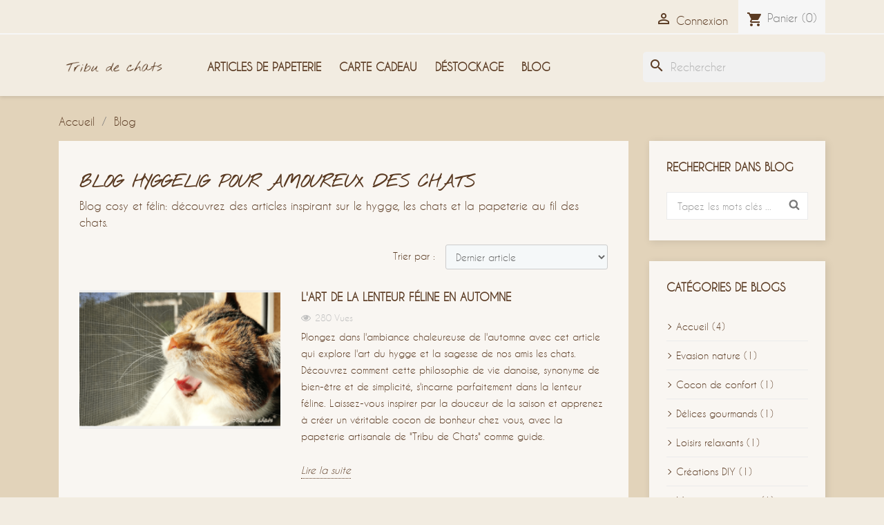

--- FILE ---
content_type: text/html; charset=utf-8
request_url: https://tribu-de-chats.com/blog/3
body_size: 22446
content:
<!doctype html>
<html lang="fr-FR">

  <head>
    
      
  <meta charset="utf-8">


  <meta http-equiv="x-ua-compatible" content="ie=edge">



  <title>Blog hyggelig pour amoureux des chats</title>
  
    
  
  <meta name="description" content="Blog cosy et félin: découvrez des articles inspirant sur le hygge, les chats et la papeterie au fil des chats.">
  <meta name="keywords" content="Blog chat, blog hygge, blog cosy, blog papeterie">
      
      
  
  
    <script type="application/ld+json">
  {
    "@context": "https://schema.org",
    "@type": "Organization",
    "name" : "Tribu de chats",
    "url" : "https://tribu-de-chats.com/"
         ,"logo": {
        "@type": "ImageObject",
        "url":"https://tribu-de-chats.com/img/logo-1731936057.jpg"
      }
      }
</script>

<script type="application/ld+json">
  {
    "@context": "https://schema.org",
    "@type": "WebPage",
    "isPartOf": {
      "@type": "WebSite",
      "url":  "https://tribu-de-chats.com/",
      "name": "Tribu de chats"
    },
    "name": "Blog hyggelig pour amoureux des chats",
    "url":  "https://tribu-de-chats.com/blog/3"
  }
</script>


  <script type="application/ld+json">
    {
      "@context": "https://schema.org",
      "@type": "BreadcrumbList",
      "itemListElement": [
                  {
            "@type": "ListItem",
            "position": 1,
            "name": "Accueil",
            "item": "https://tribu-de-chats.com/"
          },                  {
            "@type": "ListItem",
            "position": 2,
            "name": "Blog",
            "item": "https://tribu-de-chats.com/blog"
          }              ]
    }
  </script>
  
  
  
  
  
    
  

  
    <meta property="og:title" content="Blog hyggelig pour amoureux des chats" />
    <meta property="og:description" content="Blog cosy et félin: découvrez des articles inspirant sur le hygge, les chats et la papeterie au fil des chats." />
    <meta property="og:url" content="https://tribu-de-chats.com/blog/3" />
    <meta property="og:site_name" content="Tribu de chats" />
    <meta property="og:type" content="website" />    



  <meta name="viewport" content="width=device-width, initial-scale=1">



  <link rel="icon" type="image/vnd.microsoft.icon" href="https://tribu-de-chats.com/img/favicon.ico?1731936057">
  <link rel="shortcut icon" type="image/x-icon" href="https://tribu-de-chats.com/img/favicon.ico?1731936057">



    <link rel="stylesheet" href="https://tribu-de-chats.com/themes/classic/assets/cache/theme-a232e1209.css" type="text/css" media="all">




  

  <script type="text/javascript">
        var blockwishlistController = "https:\/\/tribu-de-chats.com\/module\/blockwishlist\/action";
        var prestashop = {"cart":{"products":[],"totals":{"total":{"type":"total","label":"Total","amount":0,"value":"0,00\u00a0\u20ac"},"total_including_tax":{"type":"total","label":"Total TTC","amount":0,"value":"0,00\u00a0\u20ac"},"total_excluding_tax":{"type":"total","label":"Total HT :","amount":0,"value":"0,00\u00a0\u20ac"}},"subtotals":{"products":{"type":"products","label":"Sous-total","amount":0,"value":"0,00\u00a0\u20ac"},"discounts":null,"shipping":{"type":"shipping","label":"Livraison","amount":0,"value":""},"tax":{"type":"tax","label":"Taxes incluses","amount":0,"value":"0,00\u00a0\u20ac"}},"products_count":0,"summary_string":"0 articles","vouchers":{"allowed":1,"added":[]},"discounts":[],"minimalPurchase":0,"minimalPurchaseRequired":""},"currency":{"id":1,"name":"Euro","iso_code":"EUR","iso_code_num":"978","sign":"\u20ac"},"customer":{"lastname":null,"firstname":null,"email":null,"birthday":null,"newsletter":null,"newsletter_date_add":null,"optin":null,"website":null,"company":null,"siret":null,"ape":null,"is_logged":false,"gender":{"type":null,"name":null},"addresses":[]},"country":{"id_zone":"10","id_currency":"0","call_prefix":"33","iso_code":"FR","active":"1","contains_states":"0","need_identification_number":"0","need_zip_code":"1","zip_code_format":"NNNNN","display_tax_label":"1","name":"France","id":8},"language":{"name":"Fran\u00e7ais (French)","iso_code":"fr","locale":"fr-FR","language_code":"fr","active":"1","is_rtl":"0","date_format_lite":"d\/m\/Y","date_format_full":"d\/m\/Y H:i:s","id":1},"page":{"title":"","canonical":null,"meta":{"title":"Tribu de chats","description":"","keywords":"","robots":"index"},"page_name":"module-ybc_blog-blog","body_classes":{"lang-fr":true,"lang-rtl":false,"country-FR":true,"currency-EUR":true,"layout-full-width":true,"page-":true,"tax-display-enabled":true,"page-customer-account":false},"admin_notifications":[],"password-policy":{"feedbacks":{"0":"Tr\u00e8s faible","1":"Faible","2":"Moyenne","3":"Fort","4":"Tr\u00e8s fort","Straight rows of keys are easy to guess":"Les suites de touches sur le clavier sont faciles \u00e0 deviner","Short keyboard patterns are easy to guess":"Les mod\u00e8les courts sur le clavier sont faciles \u00e0 deviner.","Use a longer keyboard pattern with more turns":"Utilisez une combinaison de touches plus longue et plus complexe.","Repeats like \"aaa\" are easy to guess":"Les r\u00e9p\u00e9titions (ex. : \"aaa\") sont faciles \u00e0 deviner.","Repeats like \"abcabcabc\" are only slightly harder to guess than \"abc\"":"Les r\u00e9p\u00e9titions (ex. : \"abcabcabc\") sont seulement un peu plus difficiles \u00e0 deviner que \"abc\".","Sequences like abc or 6543 are easy to guess":"Les s\u00e9quences (ex. : abc ou 6543) sont faciles \u00e0 deviner.","Recent years are easy to guess":"Les ann\u00e9es r\u00e9centes sont faciles \u00e0 deviner.","Dates are often easy to guess":"Les dates sont souvent faciles \u00e0 deviner.","This is a top-10 common password":"Ce mot de passe figure parmi les 10 mots de passe les plus courants.","This is a top-100 common password":"Ce mot de passe figure parmi les 100 mots de passe les plus courants.","This is a very common password":"Ceci est un mot de passe tr\u00e8s courant.","This is similar to a commonly used password":"Ce mot de passe est similaire \u00e0 un mot de passe couramment utilis\u00e9.","A word by itself is easy to guess":"Un mot seul est facile \u00e0 deviner.","Names and surnames by themselves are easy to guess":"Les noms et les surnoms seuls sont faciles \u00e0 deviner.","Common names and surnames are easy to guess":"Les noms et les pr\u00e9noms courants sont faciles \u00e0 deviner.","Use a few words, avoid common phrases":"Utilisez quelques mots, \u00e9vitez les phrases courantes.","No need for symbols, digits, or uppercase letters":"Pas besoin de symboles, de chiffres ou de majuscules.","Avoid repeated words and characters":"\u00c9viter de r\u00e9p\u00e9ter les mots et les caract\u00e8res.","Avoid sequences":"\u00c9viter les s\u00e9quences.","Avoid recent years":"\u00c9vitez les ann\u00e9es r\u00e9centes.","Avoid years that are associated with you":"\u00c9vitez les ann\u00e9es qui vous sont associ\u00e9es.","Avoid dates and years that are associated with you":"\u00c9vitez les dates et les ann\u00e9es qui vous sont associ\u00e9es.","Capitalization doesn't help very much":"Les majuscules ne sont pas tr\u00e8s utiles.","All-uppercase is almost as easy to guess as all-lowercase":"Un mot de passe tout en majuscules est presque aussi facile \u00e0 deviner qu'un mot de passe tout en minuscules.","Reversed words aren't much harder to guess":"Les mots invers\u00e9s ne sont pas beaucoup plus difficiles \u00e0 deviner.","Predictable substitutions like '@' instead of 'a' don't help very much":"Les substitutions pr\u00e9visibles comme '\"@\" au lieu de \"a\" n'aident pas beaucoup.","Add another word or two. Uncommon words are better.":"Ajoutez un autre mot ou deux. Pr\u00e9f\u00e9rez les mots peu courants."}}},"shop":{"name":"Tribu de chats","logo":"https:\/\/tribu-de-chats.com\/img\/logo-1731936057.jpg","stores_icon":"https:\/\/tribu-de-chats.com\/img\/logo_stores.png","favicon":"https:\/\/tribu-de-chats.com\/img\/favicon.ico"},"core_js_public_path":"\/themes\/","urls":{"base_url":"https:\/\/tribu-de-chats.com\/","current_url":"https:\/\/tribu-de-chats.com\/blog\/3","shop_domain_url":"https:\/\/tribu-de-chats.com","img_ps_url":"https:\/\/tribu-de-chats.com\/img\/","img_cat_url":"https:\/\/tribu-de-chats.com\/img\/c\/","img_lang_url":"https:\/\/tribu-de-chats.com\/img\/l\/","img_prod_url":"https:\/\/tribu-de-chats.com\/img\/p\/","img_manu_url":"https:\/\/tribu-de-chats.com\/img\/m\/","img_sup_url":"https:\/\/tribu-de-chats.com\/img\/su\/","img_ship_url":"https:\/\/tribu-de-chats.com\/img\/s\/","img_store_url":"https:\/\/tribu-de-chats.com\/img\/st\/","img_col_url":"https:\/\/tribu-de-chats.com\/img\/co\/","img_url":"https:\/\/tribu-de-chats.com\/themes\/classic\/assets\/img\/","css_url":"https:\/\/tribu-de-chats.com\/themes\/classic\/assets\/css\/","js_url":"https:\/\/tribu-de-chats.com\/themes\/classic\/assets\/js\/","pic_url":"https:\/\/tribu-de-chats.com\/upload\/","theme_assets":"https:\/\/tribu-de-chats.com\/themes\/classic\/assets\/","theme_dir":"https:\/\/tribu-de-chats.com\/themes\/classic\/","pages":{"address":"https:\/\/tribu-de-chats.com\/adresse","addresses":"https:\/\/tribu-de-chats.com\/adresses","authentication":"https:\/\/tribu-de-chats.com\/connexion","manufacturer":"https:\/\/tribu-de-chats.com\/marques","cart":"https:\/\/tribu-de-chats.com\/panier","category":"https:\/\/tribu-de-chats.com\/index.php?controller=category","cms":"https:\/\/tribu-de-chats.com\/index.php?controller=cms","contact":"https:\/\/tribu-de-chats.com\/nous-contacter","discount":"https:\/\/tribu-de-chats.com\/reduction","guest_tracking":"https:\/\/tribu-de-chats.com\/suivi-commande-invite","history":"https:\/\/tribu-de-chats.com\/historique-commandes","identity":"https:\/\/tribu-de-chats.com\/identite","index":"https:\/\/tribu-de-chats.com\/","my_account":"https:\/\/tribu-de-chats.com\/mon-compte","order_confirmation":"https:\/\/tribu-de-chats.com\/confirmation-commande","order_detail":"https:\/\/tribu-de-chats.com\/index.php?controller=order-detail","order_follow":"https:\/\/tribu-de-chats.com\/suivi-commande","order":"https:\/\/tribu-de-chats.com\/commande","order_return":"https:\/\/tribu-de-chats.com\/index.php?controller=order-return","order_slip":"https:\/\/tribu-de-chats.com\/avoirs","pagenotfound":"https:\/\/tribu-de-chats.com\/page-introuvable","password":"https:\/\/tribu-de-chats.com\/recuperation-mot-de-passe","pdf_invoice":"https:\/\/tribu-de-chats.com\/index.php?controller=pdf-invoice","pdf_order_return":"https:\/\/tribu-de-chats.com\/index.php?controller=pdf-order-return","pdf_order_slip":"https:\/\/tribu-de-chats.com\/index.php?controller=pdf-order-slip","prices_drop":"https:\/\/tribu-de-chats.com\/promotions","product":"https:\/\/tribu-de-chats.com\/index.php?controller=product","registration":"https:\/\/tribu-de-chats.com\/index.php?controller=registration","search":"https:\/\/tribu-de-chats.com\/recherche","sitemap":"https:\/\/tribu-de-chats.com\/plan du site","stores":"https:\/\/tribu-de-chats.com\/magasins","supplier":"https:\/\/tribu-de-chats.com\/fournisseur","new_products":"https:\/\/tribu-de-chats.com\/nouveaux-produits","brands":"https:\/\/tribu-de-chats.com\/marques","register":"https:\/\/tribu-de-chats.com\/index.php?controller=registration","order_login":"https:\/\/tribu-de-chats.com\/commande?login=1"},"alternative_langs":[],"actions":{"logout":"https:\/\/tribu-de-chats.com\/?mylogout="},"no_picture_image":{"bySize":{"small_default":{"url":"https:\/\/tribu-de-chats.com\/img\/p\/fr-default-small_default.jpg","width":98,"height":98},"cart_default":{"url":"https:\/\/tribu-de-chats.com\/img\/p\/fr-default-cart_default.jpg","width":125,"height":125},"home_default":{"url":"https:\/\/tribu-de-chats.com\/img\/p\/fr-default-home_default.jpg","width":250,"height":250},"medium_default":{"url":"https:\/\/tribu-de-chats.com\/img\/p\/fr-default-medium_default.jpg","width":452,"height":452},"large_default":{"url":"https:\/\/tribu-de-chats.com\/img\/p\/fr-default-large_default.jpg","width":800,"height":800}},"small":{"url":"https:\/\/tribu-de-chats.com\/img\/p\/fr-default-small_default.jpg","width":98,"height":98},"medium":{"url":"https:\/\/tribu-de-chats.com\/img\/p\/fr-default-home_default.jpg","width":250,"height":250},"large":{"url":"https:\/\/tribu-de-chats.com\/img\/p\/fr-default-large_default.jpg","width":800,"height":800},"legend":""}},"configuration":{"display_taxes_label":true,"display_prices_tax_incl":true,"is_catalog":false,"show_prices":true,"opt_in":{"partner":false},"quantity_discount":{"type":"price","label":"Prix unitaire"},"voucher_enabled":1,"return_enabled":1},"field_required":[],"breadcrumb":{"links":[{"title":"Accueil","url":"https:\/\/tribu-de-chats.com\/"}],"count":1},"link":{"protocol_link":"https:\/\/","protocol_content":"https:\/\/"},"time":1768403626,"static_token":"c5a505ff72b323c4936a2fec6eb59405","token":"49785ef01e342b423914ba7a02ba10fc","debug":false};
        var productsAlreadyTagged = [];
        var psr_icon_color = "#5a3a22";
        var removeFromWishlistUrl = "https:\/\/tribu-de-chats.com\/module\/blockwishlist\/action?action=deleteProductFromWishlist";
        var wishlistAddProductToCartUrl = "https:\/\/tribu-de-chats.com\/module\/blockwishlist\/action?action=addProductToCart";
        var wishlistUrl = "https:\/\/tribu-de-chats.com\/module\/blockwishlist\/view";
      </script>



  
   
<script type="text/javascript">
var unlike_text ="Unliké ce post";
var like_text ="Comme ce poste";
var baseAdminDir ='//';
var ybc_blog_product_category ='0';
var ybc_blog_polls_g_recaptcha = false;
</script>
    <link href="https://tribu-de-chats.com/blog/3" rel="canonical" />
 
<script type="text/javascript" data-keepinline="true">
    var trustpilot_script_url = 'https://invitejs.trustpilot.com/tp.min.js';
    var trustpilot_key = 'U4BF5y1P2reaOPlH';
    var trustpilot_widget_script_url = '//widget.trustpilot.com/bootstrap/v5/tp.widget.bootstrap.min.js';
    var trustpilot_integration_app_url = 'https://ecommscript-integrationapp.trustpilot.com';
    var trustpilot_preview_css_url = '//ecommplugins-scripts.trustpilot.com/v2.1/css/preview.min.css';
    var trustpilot_preview_script_url = '//ecommplugins-scripts.trustpilot.com/v2.1/js/preview.min.js';
    var trustpilot_ajax_url = 'https://tribu-de-chats.com/module/trustpilot/trustpilotajax';
    var user_id = '0';
    var trustpilot_trustbox_settings = {"trustboxes":[],"activeTrustbox":0,"pageUrls":{"landing":"https:\/\/tribu-de-chats.com\/","category":"https:\/\/tribu-de-chats.com\/149-articles-de-papeterie","product":"https:\/\/tribu-de-chats.com\/accueil\/38-179-sous-main-chat-silhouette-chat-noir-papier-plastifie-tribu-de-chats.html#\/motif_silhouette_de_chat-assis"}};
</script>
<script type="text/javascript" src="/modules/trustpilot/views/js/tp_register.min.js"></script>
<script type="text/javascript" src="/modules/trustpilot/views/js/tp_trustbox.min.js"></script>
<script type="text/javascript" src="/modules/trustpilot/views/js/tp_preview.min.js"></script>



    
  </head>

  <body id="ybc_blog_page" class="lang-fr country-fr ybc_blog">

    
      
    

    <main>
      
              

      <header id="header">
        
          
  <div class="header-banner">
    
  </div>



  <nav class="header-nav">
    <div class="container">
      <div class="row">
        <div class="hidden-sm-down">
          <div class="col-md-5 col-xs-12">
            
          </div>
          <div class="col-md-7 right-nav">
              <div id="_desktop_user_info">
  <div class="user-info">
          <a
        href="https://tribu-de-chats.com/connexion?back=https%3A%2F%2Ftribu-de-chats.com%2Fblog%2F3"
        title="Identifiez-vous"
        rel="nofollow"
      >
        <i class="material-icons">&#xE7FF;</i>
        <span class="hidden-sm-down">Connexion</span>
      </a>
      </div>
</div>
<div id="_desktop_cart">
  <div class="blockcart cart-preview inactive" data-refresh-url="//tribu-de-chats.com/module/ps_shoppingcart/ajax">
    <div class="header">
              <i class="material-icons shopping-cart" aria-hidden="true">shopping_cart</i>
        <span class="hidden-sm-down">Panier</span>
        <span class="cart-products-count">(0)</span>
          </div>
  </div>
</div>

          </div>
        </div>
        <div class="hidden-md-up text-sm-center mobile">
          <div class="float-xs-left" id="menu-icon">
            <i class="material-icons d-inline">&#xE5D2;</i>
          </div>
          <div class="float-xs-right" id="_mobile_cart"></div>
          <div class="float-xs-right" id="_mobile_user_info"></div>
          <div class="top-logo" id="_mobile_logo"></div>
          <div class="clearfix"></div>
        </div>
      </div>
    </div>
  </nav>



  <div class="header-top">
    <div class="container">
       <div class="row">
        <div class="col-md-2 hidden-sm-down" id="_desktop_logo">
                                    
  <a href="https://tribu-de-chats.com/">
    <img
      class="logo img-fluid"
      src="https://tribu-de-chats.com/img/logo-1731936057.jpg"
      alt="Tribu de chats"
      width="200"
      height="50">
  </a>

                              </div>
        <div class="header-top-right col-md-10 col-sm-12 position-static">
          

<div class="menu js-top-menu position-static hidden-sm-down" id="_desktop_top_menu">
    
          <ul class="top-menu" id="top-menu" data-depth="0">
                    <li class="category" id="category-149">
                          <a
                class="dropdown-item"
                href="https://tribu-de-chats.com/149-articles-de-papeterie" data-depth="0"
                              >
                                                                      <span class="float-xs-right hidden-md-up">
                    <span data-target="#top_sub_menu_84461" data-toggle="collapse" class="navbar-toggler collapse-icons">
                      <i class="material-icons add">&#xE313;</i>
                      <i class="material-icons remove">&#xE316;</i>
                    </span>
                  </span>
                                Articles de papeterie
              </a>
                            <div  class="popover sub-menu js-sub-menu collapse" id="top_sub_menu_84461">
                
          <ul class="top-menu"  data-depth="1">
                    <li class="category" id="category-161">
                          <a
                class="dropdown-item dropdown-submenu"
                href="https://tribu-de-chats.com/161-correspondance" data-depth="1"
                              >
                                                                      <span class="float-xs-right hidden-md-up">
                    <span data-target="#top_sub_menu_51283" data-toggle="collapse" class="navbar-toggler collapse-icons">
                      <i class="material-icons add">&#xE313;</i>
                      <i class="material-icons remove">&#xE316;</i>
                    </span>
                  </span>
                                Correspondance
              </a>
                            <div  class="collapse" id="top_sub_menu_51283">
                
          <ul class="top-menu"  data-depth="2">
                    <li class="category" id="category-213">
                          <a
                class="dropdown-item"
                href="https://tribu-de-chats.com/213-cartes-de-voeux" data-depth="2"
                              >
                                Cartes de voeux
              </a>
                          </li>
                    <li class="category" id="category-214">
                          <a
                class="dropdown-item"
                href="https://tribu-de-chats.com/214-etiquettes-cadeaux" data-depth="2"
                              >
                                Etiquettes cadeaux
              </a>
                          </li>
                    <li class="category" id="category-215">
                          <a
                class="dropdown-item"
                href="https://tribu-de-chats.com/215-papier-a-lettre" data-depth="2"
                              >
                                Papier à lettre
              </a>
                          </li>
              </ul>
    
              </div>
                          </li>
                    <li class="category" id="category-160">
                          <a
                class="dropdown-item dropdown-submenu"
                href="https://tribu-de-chats.com/160-decoration" data-depth="1"
                              >
                                                                      <span class="float-xs-right hidden-md-up">
                    <span data-target="#top_sub_menu_8167" data-toggle="collapse" class="navbar-toggler collapse-icons">
                      <i class="material-icons add">&#xE313;</i>
                      <i class="material-icons remove">&#xE316;</i>
                    </span>
                  </span>
                                Décoration
              </a>
                            <div  class="collapse" id="top_sub_menu_8167">
                
          <ul class="top-menu"  data-depth="2">
                    <li class="category" id="category-210">
                          <a
                class="dropdown-item"
                href="https://tribu-de-chats.com/210-affiches-decoratives" data-depth="2"
                              >
                                Affiches décoratives
              </a>
                          </li>
                    <li class="category" id="category-211">
                          <a
                class="dropdown-item"
                href="https://tribu-de-chats.com/211-objets-decoratifs" data-depth="2"
                              >
                                Objets décoratifs
              </a>
                          </li>
                    <li class="category" id="category-212">
                          <a
                class="dropdown-item"
                href="https://tribu-de-chats.com/212-sets-de-table" data-depth="2"
                              >
                                Sets de table
              </a>
                          </li>
              </ul>
    
              </div>
                          </li>
                    <li class="category" id="category-162">
                          <a
                class="dropdown-item dropdown-submenu"
                href="https://tribu-de-chats.com/162-loisirs" data-depth="1"
                              >
                                                                      <span class="float-xs-right hidden-md-up">
                    <span data-target="#top_sub_menu_2470" data-toggle="collapse" class="navbar-toggler collapse-icons">
                      <i class="material-icons add">&#xE313;</i>
                      <i class="material-icons remove">&#xE316;</i>
                    </span>
                  </span>
                                Loisirs
              </a>
                            <div  class="collapse" id="top_sub_menu_2470">
                
          <ul class="top-menu"  data-depth="2">
                    <li class="category" id="category-216">
                          <a
                class="dropdown-item"
                href="https://tribu-de-chats.com/216-albums-photos-et-souvenirs" data-depth="2"
                              >
                                Albums photos et souvenirs
              </a>
                          </li>
                    <li class="category" id="category-217">
                          <a
                class="dropdown-item"
                href="https://tribu-de-chats.com/217-carnets-thematiques" data-depth="2"
                              >
                                Carnets thématiques
              </a>
                          </li>
                    <li class="category" id="category-218">
                          <a
                class="dropdown-item"
                href="https://tribu-de-chats.com/218-marque-pages" data-depth="2"
                              >
                                Marque-pages
              </a>
                          </li>
              </ul>
    
              </div>
                          </li>
                    <li class="category" id="category-163">
                          <a
                class="dropdown-item dropdown-submenu"
                href="https://tribu-de-chats.com/163-organisation" data-depth="1"
                              >
                                                                      <span class="float-xs-right hidden-md-up">
                    <span data-target="#top_sub_menu_24683" data-toggle="collapse" class="navbar-toggler collapse-icons">
                      <i class="material-icons add">&#xE313;</i>
                      <i class="material-icons remove">&#xE316;</i>
                    </span>
                  </span>
                                Organisation
              </a>
                            <div  class="collapse" id="top_sub_menu_24683">
                
          <ul class="top-menu"  data-depth="2">
                    <li class="category" id="category-219">
                          <a
                class="dropdown-item"
                href="https://tribu-de-chats.com/219-agendas-et-calendriers" data-depth="2"
                              >
                                Agendas et calendriers
              </a>
                          </li>
                    <li class="category" id="category-220">
                          <a
                class="dropdown-item"
                href="https://tribu-de-chats.com/220-blocs-notes" data-depth="2"
                              >
                                Blocs notes
              </a>
                          </li>
                    <li class="category" id="category-221">
                          <a
                class="dropdown-item"
                href="https://tribu-de-chats.com/221-carnets-de-notes" data-depth="2"
                              >
                                Carnets de notes
              </a>
                          </li>
              </ul>
    
              </div>
                          </li>
              </ul>
    
              </div>
                          </li>
                    <li class="category" id="category-119">
                          <a
                class="dropdown-item"
                href="https://tribu-de-chats.com/119-carte-cadeau" data-depth="0"
                              >
                                Carte cadeau
              </a>
                          </li>
                    <li class="category" id="category-146">
                          <a
                class="dropdown-item"
                href="https://tribu-de-chats.com/146-destockage" data-depth="0"
                              >
                                Déstockage
              </a>
                          </li>
                    <li class="link" id="lnk-blog">
                          <a
                class="dropdown-item"
                href="https://tribu-de-chats.com/blog" data-depth="0"
                              >
                                Blog
              </a>
                          </li>
              </ul>
    
    <div class="clearfix"></div>
</div>
<div id="search_widget" class="search-widgets" data-search-controller-url="//tribu-de-chats.com/recherche">
  <form method="get" action="//tribu-de-chats.com/recherche">
    <input type="hidden" name="controller" value="search">
    <i class="material-icons search" aria-hidden="true">search</i>
    <input type="text" name="s" value="" placeholder="Rechercher" aria-label="Rechercher">
    <i class="material-icons clear" aria-hidden="true">clear</i>
  </form>
</div>

        </div>
      </div>
      <div id="mobile_top_menu_wrapper" class="row hidden-md-up" style="display:none;">
        <div class="js-top-menu mobile" id="_mobile_top_menu"></div>
        <div class="js-top-menu-bottom">
          <div id="_mobile_currency_selector"></div>
          <div id="_mobile_language_selector"></div>
          <div id="_mobile_contact_link"></div>
        </div>
      </div>
    </div>
  </div>
  

        
      </header>

      <section id="wrapper">
        
          
<aside id="notifications">
  <div class="notifications-container container">
    
    
    
      </div>
</aside>
        

        
        <div class="container">
          
            <nav data-depth="2" class="breadcrumb">
  <ol>
    
              
          <li>
                          <a href="https://tribu-de-chats.com/"><span>Accueil</span></a>
                      </li>
        
              
          <li>
                          <span>Blog</span>
                      </li>
        
          
  </ol>
</nav>
          

          <div class="row">
            

            
  <div id="content-wrapper" class="js-content-wrapper col-xs-12">
    
    
<div class="row">
        <div id="content-wrapper" class="right-column col-xs-12 col-sm-8 col-md-9">
        <div class="ybc_blog_layout_list ybc-blog-wrapper ybc-blog-wrapper-blog-list loadmore ybc-page-home">
            
                    <h1 class="page-heading product-listing">Blog hyggelig pour amoureux des chats</h1>
                            <div class="blog-category-desc">
                Blog cosy et félin: découvrez des articles inspirant sur le hygge, les chats et la papeterie au fil des chats.
            </div>
                
                                        <div>
                    <div id="js-post-list-top" class="row post-selection">
                        <div class="col-lg-6 col-md-4 col-sm-4 hidden-sm-down total-products">&nbsp;</div>
                        <div class="col-md-8 col-sm-8 col-lg-6">
                            <div class="row">
                                <span class="col-sm-4 col-md-4 hidden-sm-down sort-by">Trier par :</span>
                                <div class="col-sm-8 col-xs-8 col-md-8 products-sort-order dropdown">
                                    <select class="select" name="ybc_sort_by_posts">
                                        <option value="id_post" selected="selected">Dernier article</option>
                                        <option value="sort_order">Ordre de tri</option>
                                        <option value="click_number">Article populaire</option>
                                    </select>
                                </div>
                            </div>
                        </div>
                    </div>
                    <div class="ets_blog_loading sort">
                                <span id="squaresWaveG">
                                    <span id="squaresWaveG_1" class="squaresWaveG"></span>
                                    <span id="squaresWaveG_2" class="squaresWaveG"></span>
                                    <span id="squaresWaveG_3" class="squaresWaveG"></span>
                                    <span id="squaresWaveG_4" class="squaresWaveG"></span>
                                    <span id="squaresWaveG_5" class="squaresWaveG"></span>
                                </span>
                    </div>
                    <div class="clearfix"></div>
                </div>
                        <ul class="ybc-blog-list row blog-main-page">
                                                    
        <li>                         
            <div class="post-wrapper">
                                    <a class="ybc_item_img ybc_item_img_ladyload" href="https://tribu-de-chats.com/l-art-de-la-lenteur-feline-en-automne.htm">
                        <img width="260" height="180" title="L&#039;art de la lenteur féline en automne" src="https://tribu-de-chats.com/img/ybc_blog/post/thumb/art_lenteur_du_chat_automne_blog_cosy_chat_tribu_de_chats.png" alt="L&#039;art de la lenteur féline en automne"  data-original="https://tribu-de-chats.com/img/ybc_blog/post/thumb/art_lenteur_du_chat_automne_blog_cosy_chat_tribu_de_chats.png" class="lazyload" />
                                                    <svg width="260" height="180" style="width: 100%;height: auto">
                            </svg>
                                            </a>
                                <div class="ybc-blog-wrapper-content">
                    <div class="ybc-blog-wrapper-content-main">
                        <a class="ybc_title_block" href="https://tribu-de-chats.com/l-art-de-la-lenteur-feline-en-automne.htm">L&#039;art de la lenteur féline en automne</a>
                                                    <div class="ybc-blog-sidear-post-meta">
                                                                    <div class="ybc-blog-categories">
                                                                                                                        <span class="be-label">Publié dans: </span>
                                                                                                                                <a href="https://tribu-de-chats.com/blog/category/sample-category.html">Accueil</a>                                                                            </div>
                                                            </div>
                                                <div class="ybc-blog-latest-toolbar">
                                                            <span class="ybc-blog-latest-toolbar-views" title="Vues">
                                    <span>
                                        <i class="ets_svg">
                                           <svg width="14" height="14" viewBox="0 0 1792 1792" xmlns="http://www.w3.org/2000/svg"><path d="M1664 960q-152-236-381-353 61 104 61 225 0 185-131.5 316.5t-316.5 131.5-316.5-131.5-131.5-316.5q0-121 61-225-229 117-381 353 133 205 333.5 326.5t434.5 121.5 434.5-121.5 333.5-326.5zm-720-384q0-20-14-34t-34-14q-125 0-214.5 89.5t-89.5 214.5q0 20 14 34t34 14 34-14 14-34q0-86 61-147t147-61q20 0 34-14t14-34zm848 384q0 34-20 69-140 230-376.5 368.5t-499.5 138.5-499.5-139-376.5-368q-20-35-20-69t20-69q140-229 376.5-368t499.5-139 499.5 139 376.5 368q20 35 20 69z"/></svg>
                                        </i> 280 Vues                                    </span>
                                </span>
                                                                                    
                        </div>
                        <div class="blog_description">
                                                            <p>Plongez dans l&#039;ambiance chaleureuse de l&#039;automne avec cet article qui explore l&#039;art du hygge et la sagesse de nos amis les chats. Découvrez comment cette philosophie de vie danoise, synonyme de bien-être et de simplicité, s&#039;incarne parfaitement dans la lenteur féline. Laissez-vous inspirer par la douceur de la saison et apprenez à créer un véritable cocon de bonheur chez vous, avec la papeterie artisanale de &quot;Tribu de Chats&quot; comme guide.</p>
                                                    </div>

                                                    <a class="read_more" href="https://tribu-de-chats.com/l-art-de-la-lenteur-feline-en-automne.htm">Lire la suite</a>
                                            </div>
                </div>
            </div>
        </li>
                
        <li>                         
            <div class="post-wrapper">
                                    <a class="ybc_item_img ybc_item_img_ladyload" href="https://tribu-de-chats.com/l-automne-en-douceur-10-comptes-de-chats-instagram-pour-un-supplement-de-hygge.htm">
                        <img width="260" height="180" title="L&#039;automne en douceur : 10 comptes de chats Instagram pour un supplément de Hygge" src="https://tribu-de-chats.com/img/ybc_blog/post/thumb/meilleurs_comptes_chats_instagram_automne_blog_cosy_chat_tribu_de_chats.png" alt="L&#039;automne en douceur : 10 comptes de chats Instagram pour un supplément de Hygge"  data-original="https://tribu-de-chats.com/img/ybc_blog/post/thumb/meilleurs_comptes_chats_instagram_automne_blog_cosy_chat_tribu_de_chats.png" class="lazyload" />
                                                    <svg width="260" height="180" style="width: 100%;height: auto">
                            </svg>
                                            </a>
                                <div class="ybc-blog-wrapper-content">
                    <div class="ybc-blog-wrapper-content-main">
                        <a class="ybc_title_block" href="https://tribu-de-chats.com/l-automne-en-douceur-10-comptes-de-chats-instagram-pour-un-supplement-de-hygge.htm">L&#039;automne en douceur : 10 comptes de chats Instagram pour un supplément de Hygge</a>
                                                    <div class="ybc-blog-sidear-post-meta">
                                                                    <div class="ybc-blog-categories">
                                                                                                                        <span class="be-label">Publié dans: </span>
                                                                                                                                <a href="https://tribu-de-chats.com/blog/category/art-de-la-lenteur-du-chat.html">Art de la lenteur du chat</a>                                                                            </div>
                                                            </div>
                                                <div class="ybc-blog-latest-toolbar">
                                                            <span class="ybc-blog-latest-toolbar-views" title="Vues">
                                    <span>
                                        <i class="ets_svg">
                                           <svg width="14" height="14" viewBox="0 0 1792 1792" xmlns="http://www.w3.org/2000/svg"><path d="M1664 960q-152-236-381-353 61 104 61 225 0 185-131.5 316.5t-316.5 131.5-316.5-131.5-131.5-316.5q0-121 61-225-229 117-381 353 133 205 333.5 326.5t434.5 121.5 434.5-121.5 333.5-326.5zm-720-384q0-20-14-34t-34-14q-125 0-214.5 89.5t-89.5 214.5q0 20 14 34t34 14 34-14 14-34q0-86 61-147t147-61q20 0 34-14t14-34zm848 384q0 34-20 69-140 230-376.5 368.5t-499.5 138.5-499.5-139-376.5-368q-20-35-20-69t20-69q140-229 376.5-368t499.5-139 499.5 139 376.5 368q20 35 20 69z"/></svg>
                                        </i> 415 Vues                                    </span>
                                </span>
                                                                                    
                        </div>
                        <div class="blog_description">
                                                            <p>Plongez dans l&#039;univers doux et réconfortant du hygge avec une touche féline ! Cet article de blog vous présente 10 comptes Instagram de chats inspirants qui incarnent parfaitement l&#039;art de vivre danois.</p>
                                                    </div>

                                                    <a class="read_more" href="https://tribu-de-chats.com/l-automne-en-douceur-10-comptes-de-chats-instagram-pour-un-supplement-de-hygge.htm">Lire la suite</a>
                                            </div>
                </div>
            </div>
        </li>
                
        <li>                         
            <div class="post-wrapper">
                                    <a class="ybc_item_img ybc_item_img_ladyload" href="https://tribu-de-chats.com/comment-le-hygge-les-chats-et-la-papeterie-reenchantent-vos-moments-partages-en-automne.htm">
                        <img width="260" height="180" title="Comment le hygge, les chats et la papeterie réenchantent vos moments partagés en automne" src="https://tribu-de-chats.com/img/ybc_blog/post/thumb/moments_partages_automne_blog_cosy_chat_tribu_de_chats.png" alt="Comment le hygge, les chats et la papeterie réenchantent vos moments partagés en automne"  data-original="https://tribu-de-chats.com/img/ybc_blog/post/thumb/moments_partages_automne_blog_cosy_chat_tribu_de_chats.png" class="lazyload" />
                                                    <svg width="260" height="180" style="width: 100%;height: auto">
                            </svg>
                                            </a>
                                <div class="ybc-blog-wrapper-content">
                    <div class="ybc-blog-wrapper-content-main">
                        <a class="ybc_title_block" href="https://tribu-de-chats.com/comment-le-hygge-les-chats-et-la-papeterie-reenchantent-vos-moments-partages-en-automne.htm">Comment le hygge, les chats et la papeterie réenchantent vos moments partagés en automne</a>
                                                    <div class="ybc-blog-sidear-post-meta">
                                                                    <div class="ybc-blog-categories">
                                                                                                                        <span class="be-label">Publié dans: </span>
                                                                                                                                <a href="https://tribu-de-chats.com/blog/category/moments-partages.html">Moments partagés</a>                                                                            </div>
                                                            </div>
                                                <div class="ybc-blog-latest-toolbar">
                                                            <span class="ybc-blog-latest-toolbar-views" title="Vues">
                                    <span>
                                        <i class="ets_svg">
                                           <svg width="14" height="14" viewBox="0 0 1792 1792" xmlns="http://www.w3.org/2000/svg"><path d="M1664 960q-152-236-381-353 61 104 61 225 0 185-131.5 316.5t-316.5 131.5-316.5-131.5-131.5-316.5q0-121 61-225-229 117-381 353 133 205 333.5 326.5t434.5 121.5 434.5-121.5 333.5-326.5zm-720-384q0-20-14-34t-34-14q-125 0-214.5 89.5t-89.5 214.5q0 20 14 34t34 14 34-14 14-34q0-86 61-147t147-61q20 0 34-14t14-34zm848 384q0 34-20 69-140 230-376.5 368.5t-499.5 138.5-499.5-139-376.5-368q-20-35-20-69t20-69q140-229 376.5-368t499.5-139 499.5 139 376.5 368q20 35 20 69z"/></svg>
                                        </i> 723 Vues                                    </span>
                                </span>
                                                                                    
                        </div>
                        <div class="blog_description">
                                                            <p>Cet article de blog explore l&#039;art d&#039;embrasser la transition vers l&#039;automne en s&#039;inspirant de la philosophie danoise du hygge. Il propose de transformer la mélancolie saisonnière en une opportunité de créer un cocon de chaleur et de douceur. L&#039;article détaille le spectacle flamboyant de la nature automnale, explique comment le manque de luminosité affecte notre humeur et offre des conseils pour cultiver des moments précieux. En prenant le chat comme guide spirituel et en s&#039;aidant d&#039;activités...</p>
                                                    </div>

                                                    <a class="read_more" href="https://tribu-de-chats.com/comment-le-hygge-les-chats-et-la-papeterie-reenchantent-vos-moments-partages-en-automne.htm">Lire la suite</a>
                                            </div>
                </div>
            </div>
        </li>
                
        <li>                         
            <div class="post-wrapper">
                                    <a class="ybc_item_img ybc_item_img_ladyload" href="https://tribu-de-chats.com/hygge-chats-et-papeterie-pour-des-diy-qui-illuminent-l-automne.htm">
                        <img width="260" height="180" title="Hygge, chats et papeterie pour des DIY qui illuminent l&#039;automne" src="https://tribu-de-chats.com/img/ybc_blog/post/thumb/diy_automne_blog_cosy_chat_tribu_de_chats.png" alt="Hygge, chats et papeterie pour des DIY qui illuminent l&#039;automne"  data-original="https://tribu-de-chats.com/img/ybc_blog/post/thumb/diy_automne_blog_cosy_chat_tribu_de_chats.png" class="lazyload" />
                                                    <svg width="260" height="180" style="width: 100%;height: auto">
                            </svg>
                                            </a>
                                <div class="ybc-blog-wrapper-content">
                    <div class="ybc-blog-wrapper-content-main">
                        <a class="ybc_title_block" href="https://tribu-de-chats.com/hygge-chats-et-papeterie-pour-des-diy-qui-illuminent-l-automne.htm">Hygge, chats et papeterie pour des DIY qui illuminent l&#039;automne</a>
                                                    <div class="ybc-blog-sidear-post-meta">
                                                                    <div class="ybc-blog-categories">
                                                                                                                        <span class="be-label">Publié dans: </span>
                                                                                                                                <a href="https://tribu-de-chats.com/blog/category/creations-diy.html">Créations DIY</a>                                                                            </div>
                                                            </div>
                                                <div class="ybc-blog-latest-toolbar">
                                                            <span class="ybc-blog-latest-toolbar-views" title="Vues">
                                    <span>
                                        <i class="ets_svg">
                                           <svg width="14" height="14" viewBox="0 0 1792 1792" xmlns="http://www.w3.org/2000/svg"><path d="M1664 960q-152-236-381-353 61 104 61 225 0 185-131.5 316.5t-316.5 131.5-316.5-131.5-131.5-316.5q0-121 61-225-229 117-381 353 133 205 333.5 326.5t434.5 121.5 434.5-121.5 333.5-326.5zm-720-384q0-20-14-34t-34-14q-125 0-214.5 89.5t-89.5 214.5q0 20 14 34t34 14 34-14 14-34q0-86 61-147t147-61q20 0 34-14t14-34zm848 384q0 34-20 69-140 230-376.5 368.5t-499.5 138.5-499.5-139-376.5-368q-20-35-20-69t20-69q140-229 376.5-368t499.5-139 499.5 139 376.5 368q20 35 20 69z"/></svg>
                                        </i> 554 Vues                                    </span>
                                </span>
                                                                                    
                        </div>
                        <div class="blog_description">
                                                            <p>Cet article est une ode à l&#039;automne et au mode de vie hygge, encourageant à transformer cette saison, souvent perçue comme morose, en une période de créativité et de bien-être. Il propose d&#039;adopter des activités manuelles et des loisirs créatifs (DIY), inspirés par la nature et la sagesse des chats, pour créer un intérieur chaleureux et se reconnecter à l&#039;instant présent. Il présente également la collection de papeterie de la Tribu de chats, conçue pour accompagner ces rituels de douceur et...</p>
                                                    </div>

                                                    <a class="read_more" href="https://tribu-de-chats.com/hygge-chats-et-papeterie-pour-des-diy-qui-illuminent-l-automne.htm">Lire la suite</a>
                                            </div>
                </div>
            </div>
        </li>
                
        <li>                         
            <div class="post-wrapper">
                                    <a class="ybc_item_img ybc_item_img_ladyload" href="https://tribu-de-chats.com/embrasser-la-douceur-de-l-automne-avec-des-loisirs-relaxants-entre-hygge-chat-et-papeterie.htm">
                        <img width="260" height="180" title="Embrasser la douceur de l&#039;automne avec des loisirs relaxants, entre hygge, chat et papeterie" src="https://tribu-de-chats.com/img/ybc_blog/post/thumb/loisirs_automne_blog_cosy_chat_tribu_de_chats.png" alt="Embrasser la douceur de l&#039;automne avec des loisirs relaxants, entre hygge, chat et papeterie"  data-original="https://tribu-de-chats.com/img/ybc_blog/post/thumb/loisirs_automne_blog_cosy_chat_tribu_de_chats.png" class="lazyload" />
                                                    <svg width="260" height="180" style="width: 100%;height: auto">
                            </svg>
                                            </a>
                                <div class="ybc-blog-wrapper-content">
                    <div class="ybc-blog-wrapper-content-main">
                        <a class="ybc_title_block" href="https://tribu-de-chats.com/embrasser-la-douceur-de-l-automne-avec-des-loisirs-relaxants-entre-hygge-chat-et-papeterie.htm">Embrasser la douceur de l&#039;automne avec des loisirs relaxants, entre hygge, chat et papeterie</a>
                                                    <div class="ybc-blog-sidear-post-meta">
                                                                    <div class="ybc-blog-categories">
                                                                                                                        <span class="be-label">Publié dans: </span>
                                                                                                                                <a href="https://tribu-de-chats.com/blog/category/loisirs-relaxants.html">Loisirs relaxants</a>                                                                            </div>
                                                            </div>
                                                <div class="ybc-blog-latest-toolbar">
                                                            <span class="ybc-blog-latest-toolbar-views" title="Vues">
                                    <span>
                                        <i class="ets_svg">
                                           <svg width="14" height="14" viewBox="0 0 1792 1792" xmlns="http://www.w3.org/2000/svg"><path d="M1664 960q-152-236-381-353 61 104 61 225 0 185-131.5 316.5t-316.5 131.5-316.5-131.5-131.5-316.5q0-121 61-225-229 117-381 353 133 205 333.5 326.5t434.5 121.5 434.5-121.5 333.5-326.5zm-720-384q0-20-14-34t-34-14q-125 0-214.5 89.5t-89.5 214.5q0 20 14 34t34 14 34-14 14-34q0-86 61-147t147-61q20 0 34-14t14-34zm848 384q0 34-20 69-140 230-376.5 368.5t-499.5 138.5-499.5-139-376.5-368q-20-35-20-69t20-69q140-229 376.5-368t499.5-139 499.5 139 376.5 368q20 35 20 69z"/></svg>
                                        </i> 456 Vues                                    </span>
                                </span>
                                                                                    
                        </div>
                        <div class="blog_description">
                                                            <p>Ce texte explore l&#039;automne comme une saison de transition et de renouveau intérieur. Il propose d&#039;adopter le concept danois du hygge - une philosophie de vie axée sur le confort, le bien-être et les plaisirs simples - pour apprivoiser la saison. L&#039;article suggère de s&#039;inspirer de la nature et du comportement des chats pour se recentrer et profiter de loisirs relaxants. Il met en avant une marque de papeterie, Tribu de chats, dont les créations artisanales et illustrées incarnent cet esprit...</p>
                                                    </div>

                                                    <a class="read_more" href="https://tribu-de-chats.com/embrasser-la-douceur-de-l-automne-avec-des-loisirs-relaxants-entre-hygge-chat-et-papeterie.htm">Lire la suite</a>
                                            </div>
                </div>
            </div>
        </li>
                
        <li>                         
            <div class="post-wrapper">
                                    <a class="ybc_item_img ybc_item_img_ladyload" href="https://tribu-de-chats.com/l-art-d-apprecier-les-saveurs-de-l-automne-avec-le-hygge-les-chats-et-la-papeterie.htm">
                        <img width="260" height="180" title="L’art d&#039;apprécier les saveurs de l&#039;automne avec le hygge, les chats et la papeterie" src="https://tribu-de-chats.com/img/ybc_blog/post/thumb/gourmandises_automne_blog_cosy_chat_tribu_de_chats.png" alt="L’art d&#039;apprécier les saveurs de l&#039;automne avec le hygge, les chats et la papeterie"  data-original="https://tribu-de-chats.com/img/ybc_blog/post/thumb/gourmandises_automne_blog_cosy_chat_tribu_de_chats.png" class="lazyload" />
                                                    <svg width="260" height="180" style="width: 100%;height: auto">
                            </svg>
                                            </a>
                                <div class="ybc-blog-wrapper-content">
                    <div class="ybc-blog-wrapper-content-main">
                        <a class="ybc_title_block" href="https://tribu-de-chats.com/l-art-d-apprecier-les-saveurs-de-l-automne-avec-le-hygge-les-chats-et-la-papeterie.htm">L’art d&#039;apprécier les saveurs de l&#039;automne avec le hygge, les chats et la papeterie</a>
                                                    <div class="ybc-blog-sidear-post-meta">
                                                                    <div class="ybc-blog-categories">
                                                                                                                        <span class="be-label">Publié dans: </span>
                                                                                                                                <a href="https://tribu-de-chats.com/blog/category/delices-gourmands.html">Délices gourmands</a>                                                                            </div>
                                                            </div>
                                                <div class="ybc-blog-latest-toolbar">
                                                            <span class="ybc-blog-latest-toolbar-views" title="Vues">
                                    <span>
                                        <i class="ets_svg">
                                           <svg width="14" height="14" viewBox="0 0 1792 1792" xmlns="http://www.w3.org/2000/svg"><path d="M1664 960q-152-236-381-353 61 104 61 225 0 185-131.5 316.5t-316.5 131.5-316.5-131.5-131.5-316.5q0-121 61-225-229 117-381 353 133 205 333.5 326.5t434.5 121.5 434.5-121.5 333.5-326.5zm-720-384q0-20-14-34t-34-14q-125 0-214.5 89.5t-89.5 214.5q0 20 14 34t34 14 34-14 14-34q0-86 61-147t147-61q20 0 34-14t14-34zm848 384q0 34-20 69-140 230-376.5 368.5t-499.5 138.5-499.5-139-376.5-368q-20-35-20-69t20-69q140-229 376.5-368t499.5-139 499.5 139 376.5 368q20 35 20 69z"/></svg>
                                        </i> 414 Vues                                    </span>
                                </span>
                                                                                    
                        </div>
                        <div class="blog_description">
                                                            <p>Cet article est une invitation à transformer sa perception de l&#039;automne, en passant de la mélancolie à une célébration de la douceur. Il propose d&#039;adopter le &quot;hygge&quot;, l&#039;art de vivre danois, en se concentrant sur les plaisirs culinaires de la saison avec des idées de recettes réconfortantes.
S&#039;inspirant de la sagesse des chats, maîtres incontestés du cocooning, et en suggérant l&#039;utilisation d&#039;une belle papeterie pour créer des rituels, le texte guide le lecteur pour faire de l&#039;automne une...</p>
                                                    </div>

                                                    <a class="read_more" href="https://tribu-de-chats.com/l-art-d-apprecier-les-saveurs-de-l-automne-avec-le-hygge-les-chats-et-la-papeterie.htm">Lire la suite</a>
                                            </div>
                </div>
            </div>
        </li>
                
        <li>                         
            <div class="post-wrapper">
                                    <a class="ybc_item_img ybc_item_img_ladyload" href="https://tribu-de-chats.com/l-automne-a-la-maison-doux-instants-entre-hygge-chat-et-papeterie-fantaisie.htm">
                        <img width="260" height="180" title="L&#039;automne à la maison: doux instants entre hygge, chat et papeterie fantaisie" src="https://tribu-de-chats.com/img/ybc_blog/post/thumb/maison_automne_blog_cosy_chat_tribu_de_chats.png" alt="L&#039;automne à la maison: doux instants entre hygge, chat et papeterie fantaisie"  data-original="https://tribu-de-chats.com/img/ybc_blog/post/thumb/maison_automne_blog_cosy_chat_tribu_de_chats.png" class="lazyload" />
                                                    <svg width="260" height="180" style="width: 100%;height: auto">
                            </svg>
                                            </a>
                                <div class="ybc-blog-wrapper-content">
                    <div class="ybc-blog-wrapper-content-main">
                        <a class="ybc_title_block" href="https://tribu-de-chats.com/l-automne-a-la-maison-doux-instants-entre-hygge-chat-et-papeterie-fantaisie.htm">L&#039;automne à la maison: doux instants entre hygge, chat et papeterie fantaisie</a>
                                                    <div class="ybc-blog-sidear-post-meta">
                                                                    <div class="ybc-blog-categories">
                                                                                                                        <span class="be-label">Publié dans: </span>
                                                                                                                                <a href="https://tribu-de-chats.com/blog/category/cocon-de-confort.html">Cocon de confort</a>                                                                            </div>
                                                            </div>
                                                <div class="ybc-blog-latest-toolbar">
                                                            <span class="ybc-blog-latest-toolbar-views" title="Vues">
                                    <span>
                                        <i class="ets_svg">
                                           <svg width="14" height="14" viewBox="0 0 1792 1792" xmlns="http://www.w3.org/2000/svg"><path d="M1664 960q-152-236-381-353 61 104 61 225 0 185-131.5 316.5t-316.5 131.5-316.5-131.5-131.5-316.5q0-121 61-225-229 117-381 353 133 205 333.5 326.5t434.5 121.5 434.5-121.5 333.5-326.5zm-720-384q0-20-14-34t-34-14q-125 0-214.5 89.5t-89.5 214.5q0 20 14 34t34 14 34-14 14-34q0-86 61-147t147-61q20 0 34-14t14-34zm848 384q0 34-20 69-140 230-376.5 368.5t-499.5 138.5-499.5-139-376.5-368q-20-35-20-69t20-69q140-229 376.5-368t499.5-139 499.5 139 376.5 368q20 35 20 69z"/></svg>
                                        </i> 375 Vues                                    </span>
                                </span>
                                                                                    
                        </div>
                        <div class="blog_description">
                                                            <p>L&#039;automne est une saison de contrastes : la nature flamboie mais notre moral peut flancher. Cet article vous propose une douce réponse à la grisaille : le hygge. Plongez dans cet art de vivre danois pour réinventer votre intérieur en un cocon chaleureux et réconfortant. En suivant les leçons de nos maîtres zen à moustaches, les chats, et en vous entourant de jolis objets comme la papeterie créative, apprenez à savourer la lenteur, le confort et les plaisirs simples pour faire de l&#039;automne...</p>
                                                    </div>

                                                    <a class="read_more" href="https://tribu-de-chats.com/l-automne-a-la-maison-doux-instants-entre-hygge-chat-et-papeterie-fantaisie.htm">Lire la suite</a>
                                            </div>
                </div>
            </div>
        </li>
                
        <li>                         
            <div class="post-wrapper">
                                    <a class="ybc_item_img ybc_item_img_ladyload" href="https://tribu-de-chats.com/hygge-chat-et-jolie-papeterie-le-trio-parfait-pour-savourer-la-nature-en-automne.htm">
                        <img width="260" height="180" title="Hygge, chat et jolie papeterie : le trio parfait pour savourer la nature en automne" src="https://tribu-de-chats.com/img/ybc_blog/post/thumb/1-nature_automne_blog_cosy_chat_tribu_de_chats.png" alt="Hygge, chat et jolie papeterie : le trio parfait pour savourer la nature en automne"  data-original="https://tribu-de-chats.com/img/ybc_blog/post/thumb/1-nature_automne_blog_cosy_chat_tribu_de_chats.png" class="lazyload" />
                                                    <svg width="260" height="180" style="width: 100%;height: auto">
                            </svg>
                                            </a>
                                <div class="ybc-blog-wrapper-content">
                    <div class="ybc-blog-wrapper-content-main">
                        <a class="ybc_title_block" href="https://tribu-de-chats.com/hygge-chat-et-jolie-papeterie-le-trio-parfait-pour-savourer-la-nature-en-automne.htm">Hygge, chat et jolie papeterie : le trio parfait pour savourer la nature en automne</a>
                                                    <div class="ybc-blog-sidear-post-meta">
                                                                    <div class="ybc-blog-categories">
                                                                                                                        <span class="be-label">Publié dans: </span>
                                                                                                                                <a href="https://tribu-de-chats.com/blog/category/evasion-nature.html">Evasion nature</a>                                                                            </div>
                                                            </div>
                                                <div class="ybc-blog-latest-toolbar">
                                                            <span class="ybc-blog-latest-toolbar-views" title="Vues">
                                    <span>
                                        <i class="ets_svg">
                                           <svg width="14" height="14" viewBox="0 0 1792 1792" xmlns="http://www.w3.org/2000/svg"><path d="M1664 960q-152-236-381-353 61 104 61 225 0 185-131.5 316.5t-316.5 131.5-316.5-131.5-131.5-316.5q0-121 61-225-229 117-381 353 133 205 333.5 326.5t434.5 121.5 434.5-121.5 333.5-326.5zm-720-384q0-20-14-34t-34-14q-125 0-214.5 89.5t-89.5 214.5q0 20 14 34t34 14 34-14 14-34q0-86 61-147t147-61q20 0 34-14t14-34zm848 384q0 34-20 69-140 230-376.5 368.5t-499.5 138.5-499.5-139-376.5-368q-20-35-20-69t20-69q140-229 376.5-368t499.5-139 499.5 139 376.5 368q20 35 20 69z"/></svg>
                                        </i> 501 Vues                                    </span>
                                </span>
                                                                                    
                        </div>
                        <div class="blog_description">
                                                            <p>Cet article est une invitation à changer de regard sur l&#039;automne. Découvrez comment la philosophie danoise du hygge, la présence apaisante d&#039;un chat et le charme d&#039;une jolie papeterie peuvent transformer la mélancolie saisonnière en une période de douceur, de créativité et de reconnexion à la nature. Un guide pour non seulement accepter, mais chérir la magie de l&#039;automne à travers des gestes simples et des moments précieux.</p>
                                                    </div>

                                                    <a class="read_more" href="https://tribu-de-chats.com/hygge-chat-et-jolie-papeterie-le-trio-parfait-pour-savourer-la-nature-en-automne.htm">Lire la suite</a>
                                            </div>
                </div>
            </div>
        </li>
                
        <li>                         
            <div class="post-wrapper">
                                    <a class="ybc_item_img ybc_item_img_ladyload" href="https://tribu-de-chats.com/bienvenue-l-automne-et-si-l-automne-devenait-votre-saison-preferee.htm">
                        <img width="260" height="180" title="Bienvenue l&#039;automne: et si l’automne devenait votre saison préférée ?" src="https://tribu-de-chats.com/img/ybc_blog/post/thumb/bienvenue_automne_blog_cosy_chat_tribu_de_chats.png" alt="Bienvenue l&#039;automne: et si l’automne devenait votre saison préférée ?"  data-original="https://tribu-de-chats.com/img/ybc_blog/post/thumb/bienvenue_automne_blog_cosy_chat_tribu_de_chats.png" class="lazyload" />
                                                    <svg width="260" height="180" style="width: 100%;height: auto">
                            </svg>
                                            </a>
                                <div class="ybc-blog-wrapper-content">
                    <div class="ybc-blog-wrapper-content-main">
                        <a class="ybc_title_block" href="https://tribu-de-chats.com/bienvenue-l-automne-et-si-l-automne-devenait-votre-saison-preferee.htm">Bienvenue l&#039;automne: et si l’automne devenait votre saison préférée ?</a>
                                                    <div class="ybc-blog-sidear-post-meta">
                                                                    <div class="ybc-blog-categories">
                                                                                                                        <span class="be-label">Publié dans: </span>
                                                                                                                                <a href="https://tribu-de-chats.com/blog/category/sample-category.html">Accueil</a>                                                                            </div>
                                                            </div>
                                                <div class="ybc-blog-latest-toolbar">
                                                            <span class="ybc-blog-latest-toolbar-views" title="Vues">
                                    <span>
                                        <i class="ets_svg">
                                           <svg width="14" height="14" viewBox="0 0 1792 1792" xmlns="http://www.w3.org/2000/svg"><path d="M1664 960q-152-236-381-353 61 104 61 225 0 185-131.5 316.5t-316.5 131.5-316.5-131.5-131.5-316.5q0-121 61-225-229 117-381 353 133 205 333.5 326.5t434.5 121.5 434.5-121.5 333.5-326.5zm-720-384q0-20-14-34t-34-14q-125 0-214.5 89.5t-89.5 214.5q0 20 14 34t34 14 34-14 14-34q0-86 61-147t147-61q20 0 34-14t14-34zm848 384q0 34-20 69-140 230-376.5 368.5t-499.5 138.5-499.5-139-376.5-368q-20-35-20-69t20-69q140-229 376.5-368t499.5-139 499.5 139 376.5 368q20 35 20 69z"/></svg>
                                        </i> 403 Vues                                    </span>
                                </span>
                                                                                    
                        </div>
                        <div class="blog_description">
                                                            <p>bienvenue l&#039;automne</p>
                                                    </div>

                                                    <a class="read_more" href="https://tribu-de-chats.com/bienvenue-l-automne-et-si-l-automne-devenait-votre-saison-preferee.htm">Lire la suite</a>
                                            </div>
                </div>
            </div>
        </li>
                
        <li>                         
            <div class="post-wrapper">
                                    <a class="ybc_item_img ybc_item_img_ladyload" href="https://tribu-de-chats.com/hygge-chats-et-jolie-papeterie-redecouvrez-la-douceur-du-quotidien-avec-la-tribu-de-chats.htm">
                        <img width="260" height="180" title="Hygge, chats et jolie papeterie: redécouvrez la douceur du quotidien avec la Tribu de chats" src="https://tribu-de-chats.com/img/ybc_blog/post/thumb/presentation_blog_hygge_chat_tribu_de_chats.jpg" alt="Hygge, chats et jolie papeterie: redécouvrez la douceur du quotidien avec la Tribu de chats"  data-original="https://tribu-de-chats.com/img/ybc_blog/post/thumb/presentation_blog_hygge_chat_tribu_de_chats.jpg" class="lazyload" />
                                                    <svg width="260" height="180" style="width: 100%;height: auto">
                            </svg>
                                            </a>
                                <div class="ybc-blog-wrapper-content">
                    <div class="ybc-blog-wrapper-content-main">
                        <a class="ybc_title_block" href="https://tribu-de-chats.com/hygge-chats-et-jolie-papeterie-redecouvrez-la-douceur-du-quotidien-avec-la-tribu-de-chats.htm">Hygge, chats et jolie papeterie: redécouvrez la douceur du quotidien avec la Tribu de chats</a>
                                                    <div class="ybc-blog-sidear-post-meta">
                                                                    <div class="ybc-blog-categories">
                                                                                                                        <span class="be-label">Publié dans: </span>
                                                                                                                                <a href="https://tribu-de-chats.com/blog/category/sample-category.html">Accueil</a>                                                                            </div>
                                                            </div>
                                                <div class="ybc-blog-latest-toolbar">
                                                            <span class="ybc-blog-latest-toolbar-views" title="Vues">
                                    <span>
                                        <i class="ets_svg">
                                           <svg width="14" height="14" viewBox="0 0 1792 1792" xmlns="http://www.w3.org/2000/svg"><path d="M1664 960q-152-236-381-353 61 104 61 225 0 185-131.5 316.5t-316.5 131.5-316.5-131.5-131.5-316.5q0-121 61-225-229 117-381 353 133 205 333.5 326.5t434.5 121.5 434.5-121.5 333.5-326.5zm-720-384q0-20-14-34t-34-14q-125 0-214.5 89.5t-89.5 214.5q0 20 14 34t34 14 34-14 14-34q0-86 61-147t147-61q20 0 34-14t14-34zm848 384q0 34-20 69-140 230-376.5 368.5t-499.5 138.5-499.5-139-376.5-368q-20-35-20-69t20-69q140-229 376.5-368t499.5-139 499.5 139 376.5 368q20 35 20 69z"/></svg>
                                        </i> 522 Vues                                    </span>
                                </span>
                                                                                    
                        </div>
                        <div class="blog_description">
                                                            <p>Cet article de blog explore le concept danois du hygge, une philosophie de vie axée sur la création d&#039;une atmosphère chaleureuse et le plaisir des choses simples. Il propose de redécouvrir le bonheur du quotidien en s&#039;inspirant de deux guides inattendus : nos amis les chats, maîtres de l&#039;instant présent et du confort, et la papeterie de la marque Tribu de chats, qui devient un outil pour cultiver ces moments de bien-être. Le texte détaille les principes du hygge (lumière tamisée, confort,...</p>
                                                    </div>

                                                    <a class="read_more" href="https://tribu-de-chats.com/hygge-chats-et-jolie-papeterie-redecouvrez-la-douceur-du-quotidien-avec-la-tribu-de-chats.htm">Lire la suite</a>
                                            </div>
                </div>
            </div>
        </li>
                
        <li>                         
            <div class="post-wrapper">
                                    <a class="ybc_item_img ybc_item_img_ladyload" href="https://tribu-de-chats.com/Bienvenue-sur-le-blog-de-la-Tribu-de-chats.htm">
                        <img width="260" height="180" title="Bienvenue sur le blog de la Tribu de chats" src="https://tribu-de-chats.com/img/ybc_blog/post/thumb/1-accueil_blog_hygge_chat_tribu_de_chats.jpg" alt="Bienvenue sur le blog de la Tribu de chats"  data-original="https://tribu-de-chats.com/img/ybc_blog/post/thumb/1-accueil_blog_hygge_chat_tribu_de_chats.jpg" class="lazyload" />
                                                    <svg width="260" height="180" style="width: 100%;height: auto">
                            </svg>
                                            </a>
                                <div class="ybc-blog-wrapper-content">
                    <div class="ybc-blog-wrapper-content-main">
                        <a class="ybc_title_block" href="https://tribu-de-chats.com/Bienvenue-sur-le-blog-de-la-Tribu-de-chats.htm">Bienvenue sur le blog de la Tribu de chats</a>
                                                    <div class="ybc-blog-sidear-post-meta">
                                                                    <div class="ybc-blog-categories">
                                                                                                                        <span class="be-label">Publié dans: </span>
                                                                                                                                <a href="https://tribu-de-chats.com/blog/category/sample-category.html">Accueil</a>                                                                            </div>
                                                            </div>
                                                <div class="ybc-blog-latest-toolbar">
                                                            <span class="ybc-blog-latest-toolbar-views" title="Vues">
                                    <span>
                                        <i class="ets_svg">
                                           <svg width="14" height="14" viewBox="0 0 1792 1792" xmlns="http://www.w3.org/2000/svg"><path d="M1664 960q-152-236-381-353 61 104 61 225 0 185-131.5 316.5t-316.5 131.5-316.5-131.5-131.5-316.5q0-121 61-225-229 117-381 353 133 205 333.5 326.5t434.5 121.5 434.5-121.5 333.5-326.5zm-720-384q0-20-14-34t-34-14q-125 0-214.5 89.5t-89.5 214.5q0 20 14 34t34 14 34-14 14-34q0-86 61-147t147-61q20 0 34-14t14-34zm848 384q0 34-20 69-140 230-376.5 368.5t-499.5 138.5-499.5-139-376.5-368q-20-35-20-69t20-69q140-229 376.5-368t499.5-139 499.5 139 376.5 368q20 35 20 69z"/></svg>
                                        </i> 786 Vues                                    </span>
                                </span>
                                                                                    
                        </div>
                        <div class="blog_description">
                                                            <p>Bienvenue dans l’univers doux et poétique de Tribu de chats, un blog où l’art de vivre hygge rencontre la tendresse féline. Ici, on célèbre les plaisirs simples – comme les ronronnements apaisants, une tasse de chocolat chaud ou une balade au fil des saisons – à travers des conseils cosy, des illustrations aquarellées et des créations de papeterie artisanale. Ce cocon créatif et serein est une invitation à ralentir, à rêver et à s’inspirer du bonheur tranquille des chats.</p>
                                                    </div>

                                                    <a class="read_more" href="https://tribu-de-chats.com/Bienvenue-sur-le-blog-de-la-Tribu-de-chats.htm">Lire la suite</a>
                                            </div>
                </div>
            </div>
        </li>
                                </ul>
                            <div class="blog-paggination">
                    <div class="results">Affichage de 1 à 11 de 11 (1 Pages)</div>
                </div>
                                        <div class="ets_blog_loading autoload">
                            <span id="squaresWaveG">
                                <span id="squaresWaveG_1" class="squaresWaveG"></span>
                                <span id="squaresWaveG_2" class="squaresWaveG"></span>
                                <span id="squaresWaveG_3" class="squaresWaveG"></span>
                                <span id="squaresWaveG_4" class="squaresWaveG"></span>
                                <span id="squaresWaveG_5" class="squaresWaveG"></span>
                            </span>
                </div>
                <div class="clearfix"></div>
                        </div>
    </div>
            <div id="right-column" class="col-xs-12 col-sm-4 col-md-3">
              <div class="ybc_blog_sidebar ">
                    <div class="ybc-navigation-blog">Blog navigation</div>
            <div class="ybc-navigation-blog-content">
                            <div class="block ybc_block_search ybc_blog_ltr_mode">
    <h4 class="title_blog title_block">Rechercher dans blog</h4>
    <div class="content_block block_content">
        <form action="https://tribu-de-chats.com/blog" method="post">
            <input class="form-control" type="text" name="blog_search" placeholder="Tapez les mots clés ..." value="" />
            <input class="button" type="submit" value="Chercher" />
            <span class="icon_search">
                <i class="ets_svg"><svg width="16" height="16" viewBox="0 0 1792 1792" xmlns="http://www.w3.org/2000/svg"><path d="M1216 832q0-185-131.5-316.5t-316.5-131.5-316.5 131.5-131.5 316.5 131.5 316.5 316.5 131.5 316.5-131.5 131.5-316.5zm512 832q0 52-38 90t-90 38q-54 0-90-38l-343-342q-179 124-399 124-143 0-273.5-55.5t-225-150-150-225-55.5-273.5 55.5-273.5 150-225 225-150 273.5-55.5 273.5 55.5 225 150 150 225 55.5 273.5q0 220-124 399l343 343q37 37 37 90z"/></svg>
</i>
            </span>
        </form>
    </div>
</div>

                            <div class="block ybc_block_categories ybc_blog_ltr_mode">
        <h4 class="title_blog title_block">Catégories de blogs</h4>    
        <div class="content_block block_content">
                <ul class="tree">
                        			        				<li class="category_1 ">
	<a href="https://tribu-de-chats.com/blog/category/sample-category.html">Accueil&nbsp;(4)</a>
	</li>        			        		        			        				<li class="category_2 ">
	<a href="https://tribu-de-chats.com/blog/category/evasion-nature.html">Evasion nature&nbsp;(1)</a>
	</li>        			        		        			        				<li class="category_3 ">
	<a href="https://tribu-de-chats.com/blog/category/cocon-de-confort.html">Cocon de confort&nbsp;(1)</a>
	</li>        			        		        			        				<li class="category_4 ">
	<a href="https://tribu-de-chats.com/blog/category/delices-gourmands.html">Délices gourmands&nbsp;(1)</a>
	</li>        			        		        			        				<li class="category_5 ">
	<a href="https://tribu-de-chats.com/blog/category/loisirs-relaxants.html">Loisirs relaxants&nbsp;(1)</a>
	</li>        			        		        			        				<li class="category_6 ">
	<a href="https://tribu-de-chats.com/blog/category/creations-diy.html">Créations DIY&nbsp;(1)</a>
	</li>        			        		        			        				<li class="category_7 ">
	<a href="https://tribu-de-chats.com/blog/category/moments-partages.html">Moments partagés&nbsp;(1)</a>
	</li>        			        		        			        				<li class="category_8 last ">
	<a href="https://tribu-de-chats.com/blog/category/art-de-la-lenteur-du-chat.html">Art de la lenteur du chat&nbsp;(1)</a>
	</li>        			        		            </ul>
                <div class="blog_view_all_button">
                <a class="blog_view_all" href="https://tribu-de-chats.com/blog/categories">Voir tout</a>
            </div>
        </div>    
    </div>
    
                        <div class="block ybc_block_latest ybc_blog_ltr_mode page_blog  ybc_block_slider">
        <h4 class="title_blog title_block">Derniers articles</h4>
                                    <div class="block_content row">
            <div class="ybc_blog_content_block blog_type_slider">
                                    <div class="ybc_blog_content_block_item">
                                                    <a class="ybc_item_img" href="https://tribu-de-chats.com/l-automne-en-douceur-10-comptes-de-chats-instagram-pour-un-supplement-de-hygge.htm">
                                <img width="260" height="180" src="https://tribu-de-chats.com/img/ybc_blog/post/thumb/meilleurs_comptes_chats_instagram_automne_blog_cosy_chat_tribu_de_chats.png" alt="L&#039;automne en douceur : 10 comptes de chats Instagram pour un supplément de Hygge" title="L&#039;automne en douceur : 10 comptes de chats Instagram pour un supplément de Hygge" />
                            </a>
                                                <div class="ybc-blog-latest-post-content">
                            <a class="ybc_title_block" href="https://tribu-de-chats.com/l-automne-en-douceur-10-comptes-de-chats-instagram-pour-un-supplement-de-hygge.htm">L&#039;automne en douceur : 10 comptes de chats Instagram pour un supplément de Hygge</a>
                            <div class="ybc-blog-sidear-post-meta">
                                                                    <div class="ybc-blog-categories">
                                                                                                        
                                        <div class="be-categories">
                                            <span class="be-label">Publié dans: </span>
                                                                                                                                    
                                                <a href="https://tribu-de-chats.com/blog/category/art-de-la-lenteur-du-chat.html">Art de la lenteur du chat</a>                                                                                    </div>
                                    </div>
                                                                <span class="post-date">12/09/2025</span>
                            </div>
                             
                                <div class="ybc-blog-latest-toolbar">
                                                                            <span class="ybc-blog-latest-toolbar-views"><i class="ets_svg">
                                                                <svg width="14" height="14" viewBox="0 0 1792 1792" xmlns="http://www.w3.org/2000/svg"><path d="M1664 960q-152-236-381-353 61 104 61 225 0 185-131.5 316.5t-316.5 131.5-316.5-131.5-131.5-316.5q0-121 61-225-229 117-381 353 133 205 333.5 326.5t434.5 121.5 434.5-121.5 333.5-326.5zm-720-384q0-20-14-34t-34-14q-125 0-214.5 89.5t-89.5 214.5q0 20 14 34t34 14 34-14 14-34q0-86 61-147t147-61q20 0 34-14t14-34zm848 384q0 34-20 69-140 230-376.5 368.5t-499.5 138.5-499.5-139-376.5-368q-20-35-20-69t20-69q140-229 376.5-368t499.5-139 499.5 139 376.5 368q20 35 20 69z"/></svg>
                                                            </i> 413
                                            vues</span>
                                       
                                                                     
                                                                        
                                </div>
                             
                                                      
                                                                    <div class="blog_description">
                                        <p>
                                            Plongez dans l&#039;univers doux et réconfortant du hygge avec une touche féline ! Cet article de blog vous présente 10...
                                        </p>
                                    </div>
                                                            
                                                            <a class="read_more" href="https://tribu-de-chats.com/l-automne-en-douceur-10-comptes-de-chats-instagram-pour-un-supplement-de-hygge.htm">Lire la suite</a>
                                                        
                        </div>
                    </div>
                                    <div class="ybc_blog_content_block_item">
                                                    <a class="ybc_item_img" href="https://tribu-de-chats.com/l-art-de-la-lenteur-feline-en-automne.htm">
                                <img width="260" height="180" src="https://tribu-de-chats.com/img/ybc_blog/post/thumb/art_lenteur_du_chat_automne_blog_cosy_chat_tribu_de_chats.png" alt="L&#039;art de la lenteur féline en automne" title="L&#039;art de la lenteur féline en automne" />
                            </a>
                                                <div class="ybc-blog-latest-post-content">
                            <a class="ybc_title_block" href="https://tribu-de-chats.com/l-art-de-la-lenteur-feline-en-automne.htm">L&#039;art de la lenteur féline en automne</a>
                            <div class="ybc-blog-sidear-post-meta">
                                                                    <div class="ybc-blog-categories">
                                                                                                        
                                        <div class="be-categories">
                                            <span class="be-label">Publié dans: </span>
                                                                                                                                    
                                                <a href="https://tribu-de-chats.com/blog/category/sample-category.html">Accueil</a>                                                                                    </div>
                                    </div>
                                                                <span class="post-date">23/09/2025</span>
                            </div>
                             
                                <div class="ybc-blog-latest-toolbar">
                                                                            <span class="ybc-blog-latest-toolbar-views"><i class="ets_svg">
                                                                <svg width="14" height="14" viewBox="0 0 1792 1792" xmlns="http://www.w3.org/2000/svg"><path d="M1664 960q-152-236-381-353 61 104 61 225 0 185-131.5 316.5t-316.5 131.5-316.5-131.5-131.5-316.5q0-121 61-225-229 117-381 353 133 205 333.5 326.5t434.5 121.5 434.5-121.5 333.5-326.5zm-720-384q0-20-14-34t-34-14q-125 0-214.5 89.5t-89.5 214.5q0 20 14 34t34 14 34-14 14-34q0-86 61-147t147-61q20 0 34-14t14-34zm848 384q0 34-20 69-140 230-376.5 368.5t-499.5 138.5-499.5-139-376.5-368q-20-35-20-69t20-69q140-229 376.5-368t499.5-139 499.5 139 376.5 368q20 35 20 69z"/></svg>
                                                            </i> 278
                                            vues</span>
                                       
                                                                     
                                                                        
                                </div>
                             
                                                      
                                                                    <div class="blog_description">
                                        <p>
                                            Plongez dans l&#039;ambiance chaleureuse de l&#039;automne avec cet article qui explore l&#039;art du hygge et la sagesse de nos...
                                        </p>
                                    </div>
                                                            
                                                            <a class="read_more" href="https://tribu-de-chats.com/l-art-de-la-lenteur-feline-en-automne.htm">Lire la suite</a>
                                                        
                        </div>
                    </div>
                                    <div class="ybc_blog_content_block_item">
                                                    <a class="ybc_item_img" href="https://tribu-de-chats.com/comment-le-hygge-les-chats-et-la-papeterie-reenchantent-vos-moments-partages-en-automne.htm">
                                <img width="260" height="180" src="https://tribu-de-chats.com/img/ybc_blog/post/thumb/moments_partages_automne_blog_cosy_chat_tribu_de_chats.png" alt="Comment le hygge, les chats et la papeterie réenchantent vos moments partagés en automne" title="Comment le hygge, les chats et la papeterie réenchantent vos moments partagés en automne" />
                            </a>
                                                <div class="ybc-blog-latest-post-content">
                            <a class="ybc_title_block" href="https://tribu-de-chats.com/comment-le-hygge-les-chats-et-la-papeterie-reenchantent-vos-moments-partages-en-automne.htm">Comment le hygge, les chats et la papeterie réenchantent vos moments partagés en automne</a>
                            <div class="ybc-blog-sidear-post-meta">
                                                                    <div class="ybc-blog-categories">
                                                                                                        
                                        <div class="be-categories">
                                            <span class="be-label">Publié dans: </span>
                                                                                                                                    
                                                <a href="https://tribu-de-chats.com/blog/category/moments-partages.html">Moments partagés</a>                                                                                    </div>
                                    </div>
                                                                <span class="post-date">06/09/2025</span>
                            </div>
                             
                                <div class="ybc-blog-latest-toolbar">
                                                                            <span class="ybc-blog-latest-toolbar-views"><i class="ets_svg">
                                                                <svg width="14" height="14" viewBox="0 0 1792 1792" xmlns="http://www.w3.org/2000/svg"><path d="M1664 960q-152-236-381-353 61 104 61 225 0 185-131.5 316.5t-316.5 131.5-316.5-131.5-131.5-316.5q0-121 61-225-229 117-381 353 133 205 333.5 326.5t434.5 121.5 434.5-121.5 333.5-326.5zm-720-384q0-20-14-34t-34-14q-125 0-214.5 89.5t-89.5 214.5q0 20 14 34t34 14 34-14 14-34q0-86 61-147t147-61q20 0 34-14t14-34zm848 384q0 34-20 69-140 230-376.5 368.5t-499.5 138.5-499.5-139-376.5-368q-20-35-20-69t20-69q140-229 376.5-368t499.5-139 499.5 139 376.5 368q20 35 20 69z"/></svg>
                                                            </i> 720
                                            vues</span>
                                       
                                                                     
                                                                        
                                </div>
                             
                                                      
                                                                    <div class="blog_description">
                                        <p>
                                            Cet article de blog explore l&#039;art d&#039;embrasser la transition vers l&#039;automne en s&#039;inspirant de la philosophie danoise...
                                        </p>
                                    </div>
                                                            
                                                            <a class="read_more" href="https://tribu-de-chats.com/comment-le-hygge-les-chats-et-la-papeterie-reenchantent-vos-moments-partages-en-automne.htm">Lire la suite</a>
                                                        
                        </div>
                    </div>
                                    <div class="ybc_blog_content_block_item">
                                                    <a class="ybc_item_img" href="https://tribu-de-chats.com/hygge-chats-et-papeterie-pour-des-diy-qui-illuminent-l-automne.htm">
                                <img width="260" height="180" src="https://tribu-de-chats.com/img/ybc_blog/post/thumb/diy_automne_blog_cosy_chat_tribu_de_chats.png" alt="Hygge, chats et papeterie pour des DIY qui illuminent l&#039;automne" title="Hygge, chats et papeterie pour des DIY qui illuminent l&#039;automne" />
                            </a>
                                                <div class="ybc-blog-latest-post-content">
                            <a class="ybc_title_block" href="https://tribu-de-chats.com/hygge-chats-et-papeterie-pour-des-diy-qui-illuminent-l-automne.htm">Hygge, chats et papeterie pour des DIY qui illuminent l&#039;automne</a>
                            <div class="ybc-blog-sidear-post-meta">
                                                                    <div class="ybc-blog-categories">
                                                                                                        
                                        <div class="be-categories">
                                            <span class="be-label">Publié dans: </span>
                                                                                                                                    
                                                <a href="https://tribu-de-chats.com/blog/category/creations-diy.html">Créations DIY</a>                                                                                    </div>
                                    </div>
                                                                <span class="post-date">05/09/2025</span>
                            </div>
                             
                                <div class="ybc-blog-latest-toolbar">
                                                                            <span class="ybc-blog-latest-toolbar-views"><i class="ets_svg">
                                                                <svg width="14" height="14" viewBox="0 0 1792 1792" xmlns="http://www.w3.org/2000/svg"><path d="M1664 960q-152-236-381-353 61 104 61 225 0 185-131.5 316.5t-316.5 131.5-316.5-131.5-131.5-316.5q0-121 61-225-229 117-381 353 133 205 333.5 326.5t434.5 121.5 434.5-121.5 333.5-326.5zm-720-384q0-20-14-34t-34-14q-125 0-214.5 89.5t-89.5 214.5q0 20 14 34t34 14 34-14 14-34q0-86 61-147t147-61q20 0 34-14t14-34zm848 384q0 34-20 69-140 230-376.5 368.5t-499.5 138.5-499.5-139-376.5-368q-20-35-20-69t20-69q140-229 376.5-368t499.5-139 499.5 139 376.5 368q20 35 20 69z"/></svg>
                                                            </i> 552
                                            vues</span>
                                       
                                                                     
                                                                        
                                </div>
                             
                                                      
                                                                    <div class="blog_description">
                                        <p>
                                            Cet article est une ode à l&#039;automne et au mode de vie hygge, encourageant à transformer cette saison, souvent perçue...
                                        </p>
                                    </div>
                                                            
                                                            <a class="read_more" href="https://tribu-de-chats.com/hygge-chats-et-papeterie-pour-des-diy-qui-illuminent-l-automne.htm">Lire la suite</a>
                                                        
                        </div>
                    </div>
                                    <div class="ybc_blog_content_block_item">
                                                    <a class="ybc_item_img" href="https://tribu-de-chats.com/embrasser-la-douceur-de-l-automne-avec-des-loisirs-relaxants-entre-hygge-chat-et-papeterie.htm">
                                <img width="260" height="180" src="https://tribu-de-chats.com/img/ybc_blog/post/thumb/loisirs_automne_blog_cosy_chat_tribu_de_chats.png" alt="Embrasser la douceur de l&#039;automne avec des loisirs relaxants, entre hygge, chat et papeterie" title="Embrasser la douceur de l&#039;automne avec des loisirs relaxants, entre hygge, chat et papeterie" />
                            </a>
                                                <div class="ybc-blog-latest-post-content">
                            <a class="ybc_title_block" href="https://tribu-de-chats.com/embrasser-la-douceur-de-l-automne-avec-des-loisirs-relaxants-entre-hygge-chat-et-papeterie.htm">Embrasser la douceur de l&#039;automne avec des loisirs relaxants, entre hygge, chat et papeterie</a>
                            <div class="ybc-blog-sidear-post-meta">
                                                                    <div class="ybc-blog-categories">
                                                                                                        
                                        <div class="be-categories">
                                            <span class="be-label">Publié dans: </span>
                                                                                                                                    
                                                <a href="https://tribu-de-chats.com/blog/category/loisirs-relaxants.html">Loisirs relaxants</a>                                                                                    </div>
                                    </div>
                                                                <span class="post-date">04/09/2025</span>
                            </div>
                             
                                <div class="ybc-blog-latest-toolbar">
                                                                            <span class="ybc-blog-latest-toolbar-views"><i class="ets_svg">
                                                                <svg width="14" height="14" viewBox="0 0 1792 1792" xmlns="http://www.w3.org/2000/svg"><path d="M1664 960q-152-236-381-353 61 104 61 225 0 185-131.5 316.5t-316.5 131.5-316.5-131.5-131.5-316.5q0-121 61-225-229 117-381 353 133 205 333.5 326.5t434.5 121.5 434.5-121.5 333.5-326.5zm-720-384q0-20-14-34t-34-14q-125 0-214.5 89.5t-89.5 214.5q0 20 14 34t34 14 34-14 14-34q0-86 61-147t147-61q20 0 34-14t14-34zm848 384q0 34-20 69-140 230-376.5 368.5t-499.5 138.5-499.5-139-376.5-368q-20-35-20-69t20-69q140-229 376.5-368t499.5-139 499.5 139 376.5 368q20 35 20 69z"/></svg>
                                                            </i> 453
                                            vues</span>
                                       
                                                                     
                                                                        
                                </div>
                             
                                                      
                                                                    <div class="blog_description">
                                        <p>
                                            Ce texte explore l&#039;automne comme une saison de transition et de renouveau intérieur. Il propose d&#039;adopter le concept...
                                        </p>
                                    </div>
                                                            
                                                            <a class="read_more" href="https://tribu-de-chats.com/embrasser-la-douceur-de-l-automne-avec-des-loisirs-relaxants-entre-hygge-chat-et-papeterie.htm">Lire la suite</a>
                                                        
                        </div>
                    </div>
                            </div>
                            <div class="blog_view_all_button">
                    <a href="https://tribu-de-chats.com/blog/latest" class="view_all_link">Voir tout</a>
                </div>
                    </div>
        <div class="clear"></div>
    </div>
    

                        <div class="block ybc_block_popular ybc_blog_ltr_mode page_blog  ybc_block_slider">
        <h4 class="title_blog title_block">Articles populaires</h4>
                                    <div class="block_content row">
        <div class="ybc_blog_content_block blog_type_slider">
                            <div class="ybc_blog_content_block_item">
                    <a class="ybc_item_img" href="https://tribu-de-chats.com/Bienvenue-sur-le-blog-de-la-Tribu-de-chats.htm">
                        <img width="260" height="180" src="https://tribu-de-chats.com/img/ybc_blog/post/thumb/1-accueil_blog_hygge_chat_tribu_de_chats.jpg" alt="Bienvenue sur le blog de la Tribu de chats" title="Bienvenue sur le blog de la Tribu de chats" /></a>                    <div class="ybc-blog-popular-content"> 
                        <a class="ybc_title_block" href="https://tribu-de-chats.com/Bienvenue-sur-le-blog-de-la-Tribu-de-chats.htm">Bienvenue sur le blog de la Tribu de chats</a> 
                                                    <div class="ybc-blog-sidear-post-meta">
                                                                    <div class="ybc-blog-categories">
                                                                                                        
                                        <div class="be-categories">
                                            <span class="be-label">Publié dans: </span>
                                                                                                                                    
                                                <a href="https://tribu-de-chats.com/blog/category/sample-category.html">Accueil</a>                                                                                    </div>
                                    </div>
                                                                <span class="post-date">
                                    01/08/2025
                                </span>
                            </div>
                                                                            <div class="ybc-blog-latest-toolbar">                                         
                                                                    <span class="ybc-blog-latest-toolbar-views"><i class="ets_svg">
                                                                <svg width="14" height="14" viewBox="0 0 1792 1792" xmlns="http://www.w3.org/2000/svg"><path d="M1664 960q-152-236-381-353 61 104 61 225 0 185-131.5 316.5t-316.5 131.5-316.5-131.5-131.5-316.5q0-121 61-225-229 117-381 353 133 205 333.5 326.5t434.5 121.5 434.5-121.5 333.5-326.5zm-720-384q0-20-14-34t-34-14q-125 0-214.5 89.5t-89.5 214.5q0 20 14 34t34 14 34-14 14-34q0-86 61-147t147-61q20 0 34-14t14-34zm848 384q0 34-20 69-140 230-376.5 368.5t-499.5 138.5-499.5-139-376.5-368q-20-35-20-69t20-69q140-229 376.5-368t499.5-139 499.5 139 376.5 368q20 35 20 69z"/></svg>
                                                            </i> 784
                                        vues</span>
                                 
                                                                                            </div>
                          
                                          
                                                            <div class="blog_description">
                                    Bienvenue dans l’univers doux et poétique de Tribu de chats, un blog où l’art de vivre hygge rencontre la tendresse...
                                </div>
                                                    
                                                    <a class="read_more" href="https://tribu-de-chats.com/Bienvenue-sur-le-blog-de-la-Tribu-de-chats.htm">Lire la suite</a>
                                            </div>
                </div>
                            <div class="ybc_blog_content_block_item">
                    <a class="ybc_item_img" href="https://tribu-de-chats.com/comment-le-hygge-les-chats-et-la-papeterie-reenchantent-vos-moments-partages-en-automne.htm">
                        <img width="260" height="180" src="https://tribu-de-chats.com/img/ybc_blog/post/thumb/moments_partages_automne_blog_cosy_chat_tribu_de_chats.png" alt="Comment le hygge, les chats et la papeterie réenchantent vos moments partagés en automne" title="Comment le hygge, les chats et la papeterie réenchantent vos moments partagés en automne" /></a>                    <div class="ybc-blog-popular-content"> 
                        <a class="ybc_title_block" href="https://tribu-de-chats.com/comment-le-hygge-les-chats-et-la-papeterie-reenchantent-vos-moments-partages-en-automne.htm">Comment le hygge, les chats et la papeterie réenchantent vos moments partagés en automne</a> 
                                                    <div class="ybc-blog-sidear-post-meta">
                                                                    <div class="ybc-blog-categories">
                                                                                                        
                                        <div class="be-categories">
                                            <span class="be-label">Publié dans: </span>
                                                                                                                                    
                                                <a href="https://tribu-de-chats.com/blog/category/moments-partages.html">Moments partagés</a>                                                                                    </div>
                                    </div>
                                                                <span class="post-date">
                                    06/09/2025
                                </span>
                            </div>
                                                                            <div class="ybc-blog-latest-toolbar">                                         
                                                                    <span class="ybc-blog-latest-toolbar-views"><i class="ets_svg">
                                                                <svg width="14" height="14" viewBox="0 0 1792 1792" xmlns="http://www.w3.org/2000/svg"><path d="M1664 960q-152-236-381-353 61 104 61 225 0 185-131.5 316.5t-316.5 131.5-316.5-131.5-131.5-316.5q0-121 61-225-229 117-381 353 133 205 333.5 326.5t434.5 121.5 434.5-121.5 333.5-326.5zm-720-384q0-20-14-34t-34-14q-125 0-214.5 89.5t-89.5 214.5q0 20 14 34t34 14 34-14 14-34q0-86 61-147t147-61q20 0 34-14t14-34zm848 384q0 34-20 69-140 230-376.5 368.5t-499.5 138.5-499.5-139-376.5-368q-20-35-20-69t20-69q140-229 376.5-368t499.5-139 499.5 139 376.5 368q20 35 20 69z"/></svg>
                                                            </i> 720
                                        vues</span>
                                 
                                                                                            </div>
                          
                                          
                                                            <div class="blog_description">
                                    Cet article de blog explore l&#039;art d&#039;embrasser la transition vers l&#039;automne en s&#039;inspirant de la philosophie danoise...
                                </div>
                                                    
                                                    <a class="read_more" href="https://tribu-de-chats.com/comment-le-hygge-les-chats-et-la-papeterie-reenchantent-vos-moments-partages-en-automne.htm">Lire la suite</a>
                                            </div>
                </div>
                            <div class="ybc_blog_content_block_item">
                    <a class="ybc_item_img" href="https://tribu-de-chats.com/hygge-chats-et-papeterie-pour-des-diy-qui-illuminent-l-automne.htm">
                        <img width="260" height="180" src="https://tribu-de-chats.com/img/ybc_blog/post/thumb/diy_automne_blog_cosy_chat_tribu_de_chats.png" alt="Hygge, chats et papeterie pour des DIY qui illuminent l&#039;automne" title="Hygge, chats et papeterie pour des DIY qui illuminent l&#039;automne" /></a>                    <div class="ybc-blog-popular-content"> 
                        <a class="ybc_title_block" href="https://tribu-de-chats.com/hygge-chats-et-papeterie-pour-des-diy-qui-illuminent-l-automne.htm">Hygge, chats et papeterie pour des DIY qui illuminent l&#039;automne</a> 
                                                    <div class="ybc-blog-sidear-post-meta">
                                                                    <div class="ybc-blog-categories">
                                                                                                        
                                        <div class="be-categories">
                                            <span class="be-label">Publié dans: </span>
                                                                                                                                    
                                                <a href="https://tribu-de-chats.com/blog/category/creations-diy.html">Créations DIY</a>                                                                                    </div>
                                    </div>
                                                                <span class="post-date">
                                    05/09/2025
                                </span>
                            </div>
                                                                            <div class="ybc-blog-latest-toolbar">                                         
                                                                    <span class="ybc-blog-latest-toolbar-views"><i class="ets_svg">
                                                                <svg width="14" height="14" viewBox="0 0 1792 1792" xmlns="http://www.w3.org/2000/svg"><path d="M1664 960q-152-236-381-353 61 104 61 225 0 185-131.5 316.5t-316.5 131.5-316.5-131.5-131.5-316.5q0-121 61-225-229 117-381 353 133 205 333.5 326.5t434.5 121.5 434.5-121.5 333.5-326.5zm-720-384q0-20-14-34t-34-14q-125 0-214.5 89.5t-89.5 214.5q0 20 14 34t34 14 34-14 14-34q0-86 61-147t147-61q20 0 34-14t14-34zm848 384q0 34-20 69-140 230-376.5 368.5t-499.5 138.5-499.5-139-376.5-368q-20-35-20-69t20-69q140-229 376.5-368t499.5-139 499.5 139 376.5 368q20 35 20 69z"/></svg>
                                                            </i> 552
                                        vues</span>
                                 
                                                                                            </div>
                          
                                          
                                                            <div class="blog_description">
                                    Cet article est une ode à l&#039;automne et au mode de vie hygge, encourageant à transformer cette saison, souvent perçue...
                                </div>
                                                    
                                                    <a class="read_more" href="https://tribu-de-chats.com/hygge-chats-et-papeterie-pour-des-diy-qui-illuminent-l-automne.htm">Lire la suite</a>
                                            </div>
                </div>
                            <div class="ybc_blog_content_block_item">
                    <a class="ybc_item_img" href="https://tribu-de-chats.com/hygge-chats-et-jolie-papeterie-redecouvrez-la-douceur-du-quotidien-avec-la-tribu-de-chats.htm">
                        <img width="260" height="180" src="https://tribu-de-chats.com/img/ybc_blog/post/thumb/presentation_blog_hygge_chat_tribu_de_chats.jpg" alt="Hygge, chats et jolie papeterie: redécouvrez la douceur du quotidien avec la Tribu de chats" title="Hygge, chats et jolie papeterie: redécouvrez la douceur du quotidien avec la Tribu de chats" /></a>                    <div class="ybc-blog-popular-content"> 
                        <a class="ybc_title_block" href="https://tribu-de-chats.com/hygge-chats-et-jolie-papeterie-redecouvrez-la-douceur-du-quotidien-avec-la-tribu-de-chats.htm">Hygge, chats et jolie papeterie: redécouvrez la douceur du quotidien avec la Tribu de chats</a> 
                                                    <div class="ybc-blog-sidear-post-meta">
                                                                    <div class="ybc-blog-categories">
                                                                                                        
                                        <div class="be-categories">
                                            <span class="be-label">Publié dans: </span>
                                                                                                                                    
                                                <a href="https://tribu-de-chats.com/blog/category/sample-category.html">Accueil</a>                                                                                    </div>
                                    </div>
                                                                <span class="post-date">
                                    15/08/2025
                                </span>
                            </div>
                                                                            <div class="ybc-blog-latest-toolbar">                                         
                                                                    <span class="ybc-blog-latest-toolbar-views"><i class="ets_svg">
                                                                <svg width="14" height="14" viewBox="0 0 1792 1792" xmlns="http://www.w3.org/2000/svg"><path d="M1664 960q-152-236-381-353 61 104 61 225 0 185-131.5 316.5t-316.5 131.5-316.5-131.5-131.5-316.5q0-121 61-225-229 117-381 353 133 205 333.5 326.5t434.5 121.5 434.5-121.5 333.5-326.5zm-720-384q0-20-14-34t-34-14q-125 0-214.5 89.5t-89.5 214.5q0 20 14 34t34 14 34-14 14-34q0-86 61-147t147-61q20 0 34-14t14-34zm848 384q0 34-20 69-140 230-376.5 368.5t-499.5 138.5-499.5-139-376.5-368q-20-35-20-69t20-69q140-229 376.5-368t499.5-139 499.5 139 376.5 368q20 35 20 69z"/></svg>
                                                            </i> 522
                                        vues</span>
                                 
                                                                                            </div>
                          
                                          
                                                            <div class="blog_description">
                                    Cet article de blog explore le concept danois du hygge, une philosophie de vie axée sur la création d&#039;une atmosphère...
                                </div>
                                                    
                                                    <a class="read_more" href="https://tribu-de-chats.com/hygge-chats-et-jolie-papeterie-redecouvrez-la-douceur-du-quotidien-avec-la-tribu-de-chats.htm">Lire la suite</a>
                                            </div>
                </div>
                            <div class="ybc_blog_content_block_item">
                    <a class="ybc_item_img" href="https://tribu-de-chats.com/hygge-chat-et-jolie-papeterie-le-trio-parfait-pour-savourer-la-nature-en-automne.htm">
                        <img width="260" height="180" src="https://tribu-de-chats.com/img/ybc_blog/post/thumb/1-nature_automne_blog_cosy_chat_tribu_de_chats.png" alt="Hygge, chat et jolie papeterie : le trio parfait pour savourer la nature en automne" title="Hygge, chat et jolie papeterie : le trio parfait pour savourer la nature en automne" /></a>                    <div class="ybc-blog-popular-content"> 
                        <a class="ybc_title_block" href="https://tribu-de-chats.com/hygge-chat-et-jolie-papeterie-le-trio-parfait-pour-savourer-la-nature-en-automne.htm">Hygge, chat et jolie papeterie : le trio parfait pour savourer la nature en automne</a> 
                                                    <div class="ybc-blog-sidear-post-meta">
                                                                    <div class="ybc-blog-categories">
                                                                                                        
                                        <div class="be-categories">
                                            <span class="be-label">Publié dans: </span>
                                                                                                                                    
                                                <a href="https://tribu-de-chats.com/blog/category/evasion-nature.html">Evasion nature</a>                                                                                    </div>
                                    </div>
                                                                <span class="post-date">
                                    01/09/2025
                                </span>
                            </div>
                                                                            <div class="ybc-blog-latest-toolbar">                                         
                                                                    <span class="ybc-blog-latest-toolbar-views"><i class="ets_svg">
                                                                <svg width="14" height="14" viewBox="0 0 1792 1792" xmlns="http://www.w3.org/2000/svg"><path d="M1664 960q-152-236-381-353 61 104 61 225 0 185-131.5 316.5t-316.5 131.5-316.5-131.5-131.5-316.5q0-121 61-225-229 117-381 353 133 205 333.5 326.5t434.5 121.5 434.5-121.5 333.5-326.5zm-720-384q0-20-14-34t-34-14q-125 0-214.5 89.5t-89.5 214.5q0 20 14 34t34 14 34-14 14-34q0-86 61-147t147-61q20 0 34-14t14-34zm848 384q0 34-20 69-140 230-376.5 368.5t-499.5 138.5-499.5-139-376.5-368q-20-35-20-69t20-69q140-229 376.5-368t499.5-139 499.5 139 376.5 368q20 35 20 69z"/></svg>
                                                            </i> 501
                                        vues</span>
                                 
                                                                                            </div>
                          
                                          
                                                            <div class="blog_description">
                                    Cet article est une invitation à changer de regard sur l&#039;automne. Découvrez comment la philosophie danoise du hygge,...
                                </div>
                                                    
                                                    <a class="read_more" href="https://tribu-de-chats.com/hygge-chat-et-jolie-papeterie-le-trio-parfait-pour-savourer-la-nature-en-automne.htm">Lire la suite</a>
                                            </div>
                </div>
                    </div>
                    <div class="blog_view_all_button">
                <a href="https://tribu-de-chats.com/blog/popular" class="view_all_link">Voir tout</a>
            </div>
                </div>
        <div class="clear"></div>
    </div>

                        <div class="block ybc_blog_ltr_mode ybc_block_featured page_blog  ybc_block_slider">
        <h4 class="title_blog title_block">Articles en vedette</h4>
                                    <div class="block_content row">
        <div class="ybc_blog_content_block blog_type_slider">
                            <div class="ybc_blog_content_block_item">
                                        <a class="ybc_item_img" href="https://tribu-de-chats.com/l-art-de-la-lenteur-feline-en-automne.htm">
                        <img width="260" height="180" src="https://tribu-de-chats.com/img/ybc_blog/post/thumb/art_lenteur_du_chat_automne_blog_cosy_chat_tribu_de_chats.png" alt="L&#039;art de la lenteur féline en automne" title="L&#039;art de la lenteur féline en automne" />
                        </a>
                                        <div class="ybc-blog-latest-post-content">
                        <a class="ybc_title_block" href="https://tribu-de-chats.com/l-art-de-la-lenteur-feline-en-automne.htm">L&#039;art de la lenteur féline en automne</a>
                        <div class="ybc-blog-sidear-post-meta">
                                                            <div class="ybc-blog-categories">
                                                                                                
                                    <div class="be-categories">
                                        <span class="be-label">Publié dans: </span>
                                                                                                                            
                                            <a href="https://tribu-de-chats.com/blog/category/sample-category.html">Accueil</a>                                                                            </div>
                                </div>
                                                        <span class="post-date">23/09/2025</span>
                        </div>
                        
                         
                            <div class="ybc-blog-latest-toolbar">
                                                                    <span class="ybc-blog-latest-toolbar-views">
                                        <i class="ets_svg">
                                                                <svg width="14" height="14" viewBox="0 0 1792 1792" xmlns="http://www.w3.org/2000/svg"><path d="M1664 960q-152-236-381-353 61 104 61 225 0 185-131.5 316.5t-316.5 131.5-316.5-131.5-131.5-316.5q0-121 61-225-229 117-381 353 133 205 333.5 326.5t434.5 121.5 434.5-121.5 333.5-326.5zm-720-384q0-20-14-34t-34-14q-125 0-214.5 89.5t-89.5 214.5q0 20 14 34t34 14 34-14 14-34q0-86 61-147t147-61q20 0 34-14t14-34zm848 384q0 34-20 69-140 230-376.5 368.5t-499.5 138.5-499.5-139-376.5-368q-20-35-20-69t20-69q140-229 376.5-368t499.5-139 499.5 139 376.5 368q20 35 20 69z"/></svg>
                                                            </i> 278
                                    vues
                                                                            </span> 
                                       
                                                             
                                                                
                            </div>
                          
                                                  
                                                            <div class="blog_description">
                                    Plongez dans l&#039;ambiance chaleureuse de l&#039;automne avec cet article qui explore l&#039;art du hygge et la sagesse de nos...
                                </div>
                                                                                                        <a class="read_more" href="https://tribu-de-chats.com/l-art-de-la-lenteur-feline-en-automne.htm">Lire la suite</a>
                                                
                    </div>
                </div>
                            <div class="ybc_blog_content_block_item">
                                        <a class="ybc_item_img" href="https://tribu-de-chats.com/l-automne-en-douceur-10-comptes-de-chats-instagram-pour-un-supplement-de-hygge.htm">
                        <img width="260" height="180" src="https://tribu-de-chats.com/img/ybc_blog/post/thumb/meilleurs_comptes_chats_instagram_automne_blog_cosy_chat_tribu_de_chats.png" alt="L&#039;automne en douceur : 10 comptes de chats Instagram pour un supplément de Hygge" title="L&#039;automne en douceur : 10 comptes de chats Instagram pour un supplément de Hygge" />
                        </a>
                                        <div class="ybc-blog-latest-post-content">
                        <a class="ybc_title_block" href="https://tribu-de-chats.com/l-automne-en-douceur-10-comptes-de-chats-instagram-pour-un-supplement-de-hygge.htm">L&#039;automne en douceur : 10 comptes de chats Instagram pour un supplément de Hygge</a>
                        <div class="ybc-blog-sidear-post-meta">
                                                            <div class="ybc-blog-categories">
                                                                                                
                                    <div class="be-categories">
                                        <span class="be-label">Publié dans: </span>
                                                                                                                            
                                            <a href="https://tribu-de-chats.com/blog/category/art-de-la-lenteur-du-chat.html">Art de la lenteur du chat</a>                                                                            </div>
                                </div>
                                                        <span class="post-date">12/09/2025</span>
                        </div>
                        
                         
                            <div class="ybc-blog-latest-toolbar">
                                                                    <span class="ybc-blog-latest-toolbar-views">
                                        <i class="ets_svg">
                                                                <svg width="14" height="14" viewBox="0 0 1792 1792" xmlns="http://www.w3.org/2000/svg"><path d="M1664 960q-152-236-381-353 61 104 61 225 0 185-131.5 316.5t-316.5 131.5-316.5-131.5-131.5-316.5q0-121 61-225-229 117-381 353 133 205 333.5 326.5t434.5 121.5 434.5-121.5 333.5-326.5zm-720-384q0-20-14-34t-34-14q-125 0-214.5 89.5t-89.5 214.5q0 20 14 34t34 14 34-14 14-34q0-86 61-147t147-61q20 0 34-14t14-34zm848 384q0 34-20 69-140 230-376.5 368.5t-499.5 138.5-499.5-139-376.5-368q-20-35-20-69t20-69q140-229 376.5-368t499.5-139 499.5 139 376.5 368q20 35 20 69z"/></svg>
                                                            </i> 413
                                    vues
                                                                            </span> 
                                       
                                                             
                                                                
                            </div>
                          
                                                  
                                                            <div class="blog_description">
                                    Plongez dans l&#039;univers doux et réconfortant du hygge avec une touche féline ! Cet article de blog vous présente 10...
                                </div>
                                                                                                        <a class="read_more" href="https://tribu-de-chats.com/l-automne-en-douceur-10-comptes-de-chats-instagram-pour-un-supplement-de-hygge.htm">Lire la suite</a>
                                                
                    </div>
                </div>
                            <div class="ybc_blog_content_block_item">
                                        <a class="ybc_item_img" href="https://tribu-de-chats.com/comment-le-hygge-les-chats-et-la-papeterie-reenchantent-vos-moments-partages-en-automne.htm">
                        <img width="260" height="180" src="https://tribu-de-chats.com/img/ybc_blog/post/thumb/moments_partages_automne_blog_cosy_chat_tribu_de_chats.png" alt="Comment le hygge, les chats et la papeterie réenchantent vos moments partagés en automne" title="Comment le hygge, les chats et la papeterie réenchantent vos moments partagés en automne" />
                        </a>
                                        <div class="ybc-blog-latest-post-content">
                        <a class="ybc_title_block" href="https://tribu-de-chats.com/comment-le-hygge-les-chats-et-la-papeterie-reenchantent-vos-moments-partages-en-automne.htm">Comment le hygge, les chats et la papeterie réenchantent vos moments partagés en automne</a>
                        <div class="ybc-blog-sidear-post-meta">
                                                            <div class="ybc-blog-categories">
                                                                                                
                                    <div class="be-categories">
                                        <span class="be-label">Publié dans: </span>
                                                                                                                            
                                            <a href="https://tribu-de-chats.com/blog/category/moments-partages.html">Moments partagés</a>                                                                            </div>
                                </div>
                                                        <span class="post-date">06/09/2025</span>
                        </div>
                        
                         
                            <div class="ybc-blog-latest-toolbar">
                                                                    <span class="ybc-blog-latest-toolbar-views">
                                        <i class="ets_svg">
                                                                <svg width="14" height="14" viewBox="0 0 1792 1792" xmlns="http://www.w3.org/2000/svg"><path d="M1664 960q-152-236-381-353 61 104 61 225 0 185-131.5 316.5t-316.5 131.5-316.5-131.5-131.5-316.5q0-121 61-225-229 117-381 353 133 205 333.5 326.5t434.5 121.5 434.5-121.5 333.5-326.5zm-720-384q0-20-14-34t-34-14q-125 0-214.5 89.5t-89.5 214.5q0 20 14 34t34 14 34-14 14-34q0-86 61-147t147-61q20 0 34-14t14-34zm848 384q0 34-20 69-140 230-376.5 368.5t-499.5 138.5-499.5-139-376.5-368q-20-35-20-69t20-69q140-229 376.5-368t499.5-139 499.5 139 376.5 368q20 35 20 69z"/></svg>
                                                            </i> 720
                                    vues
                                                                            </span> 
                                       
                                                             
                                                                
                            </div>
                          
                                                  
                                                            <div class="blog_description">
                                    Cet article de blog explore l&#039;art d&#039;embrasser la transition vers l&#039;automne en s&#039;inspirant de la philosophie danoise...
                                </div>
                                                                                                        <a class="read_more" href="https://tribu-de-chats.com/comment-le-hygge-les-chats-et-la-papeterie-reenchantent-vos-moments-partages-en-automne.htm">Lire la suite</a>
                                                
                    </div>
                </div>
                            <div class="ybc_blog_content_block_item">
                                        <a class="ybc_item_img" href="https://tribu-de-chats.com/hygge-chats-et-papeterie-pour-des-diy-qui-illuminent-l-automne.htm">
                        <img width="260" height="180" src="https://tribu-de-chats.com/img/ybc_blog/post/thumb/diy_automne_blog_cosy_chat_tribu_de_chats.png" alt="Hygge, chats et papeterie pour des DIY qui illuminent l&#039;automne" title="Hygge, chats et papeterie pour des DIY qui illuminent l&#039;automne" />
                        </a>
                                        <div class="ybc-blog-latest-post-content">
                        <a class="ybc_title_block" href="https://tribu-de-chats.com/hygge-chats-et-papeterie-pour-des-diy-qui-illuminent-l-automne.htm">Hygge, chats et papeterie pour des DIY qui illuminent l&#039;automne</a>
                        <div class="ybc-blog-sidear-post-meta">
                                                            <div class="ybc-blog-categories">
                                                                                                
                                    <div class="be-categories">
                                        <span class="be-label">Publié dans: </span>
                                                                                                                            
                                            <a href="https://tribu-de-chats.com/blog/category/creations-diy.html">Créations DIY</a>                                                                            </div>
                                </div>
                                                        <span class="post-date">05/09/2025</span>
                        </div>
                        
                         
                            <div class="ybc-blog-latest-toolbar">
                                                                    <span class="ybc-blog-latest-toolbar-views">
                                        <i class="ets_svg">
                                                                <svg width="14" height="14" viewBox="0 0 1792 1792" xmlns="http://www.w3.org/2000/svg"><path d="M1664 960q-152-236-381-353 61 104 61 225 0 185-131.5 316.5t-316.5 131.5-316.5-131.5-131.5-316.5q0-121 61-225-229 117-381 353 133 205 333.5 326.5t434.5 121.5 434.5-121.5 333.5-326.5zm-720-384q0-20-14-34t-34-14q-125 0-214.5 89.5t-89.5 214.5q0 20 14 34t34 14 34-14 14-34q0-86 61-147t147-61q20 0 34-14t14-34zm848 384q0 34-20 69-140 230-376.5 368.5t-499.5 138.5-499.5-139-376.5-368q-20-35-20-69t20-69q140-229 376.5-368t499.5-139 499.5 139 376.5 368q20 35 20 69z"/></svg>
                                                            </i> 552
                                    vues
                                                                            </span> 
                                       
                                                             
                                                                
                            </div>
                          
                                                  
                                                            <div class="blog_description">
                                    Cet article est une ode à l&#039;automne et au mode de vie hygge, encourageant à transformer cette saison, souvent perçue...
                                </div>
                                                                                                        <a class="read_more" href="https://tribu-de-chats.com/hygge-chats-et-papeterie-pour-des-diy-qui-illuminent-l-automne.htm">Lire la suite</a>
                                                
                    </div>
                </div>
                            <div class="ybc_blog_content_block_item">
                                        <a class="ybc_item_img" href="https://tribu-de-chats.com/embrasser-la-douceur-de-l-automne-avec-des-loisirs-relaxants-entre-hygge-chat-et-papeterie.htm">
                        <img width="260" height="180" src="https://tribu-de-chats.com/img/ybc_blog/post/thumb/loisirs_automne_blog_cosy_chat_tribu_de_chats.png" alt="Embrasser la douceur de l&#039;automne avec des loisirs relaxants, entre hygge, chat et papeterie" title="Embrasser la douceur de l&#039;automne avec des loisirs relaxants, entre hygge, chat et papeterie" />
                        </a>
                                        <div class="ybc-blog-latest-post-content">
                        <a class="ybc_title_block" href="https://tribu-de-chats.com/embrasser-la-douceur-de-l-automne-avec-des-loisirs-relaxants-entre-hygge-chat-et-papeterie.htm">Embrasser la douceur de l&#039;automne avec des loisirs relaxants, entre hygge, chat et papeterie</a>
                        <div class="ybc-blog-sidear-post-meta">
                                                            <div class="ybc-blog-categories">
                                                                                                
                                    <div class="be-categories">
                                        <span class="be-label">Publié dans: </span>
                                                                                                                            
                                            <a href="https://tribu-de-chats.com/blog/category/loisirs-relaxants.html">Loisirs relaxants</a>                                                                            </div>
                                </div>
                                                        <span class="post-date">04/09/2025</span>
                        </div>
                        
                         
                            <div class="ybc-blog-latest-toolbar">
                                                                    <span class="ybc-blog-latest-toolbar-views">
                                        <i class="ets_svg">
                                                                <svg width="14" height="14" viewBox="0 0 1792 1792" xmlns="http://www.w3.org/2000/svg"><path d="M1664 960q-152-236-381-353 61 104 61 225 0 185-131.5 316.5t-316.5 131.5-316.5-131.5-131.5-316.5q0-121 61-225-229 117-381 353 133 205 333.5 326.5t434.5 121.5 434.5-121.5 333.5-326.5zm-720-384q0-20-14-34t-34-14q-125 0-214.5 89.5t-89.5 214.5q0 20 14 34t34 14 34-14 14-34q0-86 61-147t147-61q20 0 34-14t14-34zm848 384q0 34-20 69-140 230-376.5 368.5t-499.5 138.5-499.5-139-376.5-368q-20-35-20-69t20-69q140-229 376.5-368t499.5-139 499.5 139 376.5 368q20 35 20 69z"/></svg>
                                                            </i> 453
                                    vues
                                                                            </span> 
                                       
                                                             
                                                                
                            </div>
                          
                                                  
                                                            <div class="blog_description">
                                    Ce texte explore l&#039;automne comme une saison de transition et de renouveau intérieur. Il propose d&#039;adopter le concept...
                                </div>
                                                                                                        <a class="read_more" href="https://tribu-de-chats.com/embrasser-la-douceur-de-l-automne-avec-des-loisirs-relaxants-entre-hygge-chat-et-papeterie.htm">Lire la suite</a>
                                                
                    </div>
                </div>
                    </div>
                    <div class="blog_view_all_button">
                <a href="https://tribu-de-chats.com/blog/featured" class="view_all_link">Voir tout</a>
            </div>
                </div>
        <div class="clear"></div>
    </div>
    

                        <div class="block ybc_block_tag ybc_blog_ltr_mode">
        <h4 class="title_blog title_block">Tags de blog</h4>
                                    <div class="content_block block_content">
                <div class="blog_tag">
                                                                    <a class="tag_0 ybc-blog-tag-a" href="https://tribu-de-chats.com/blog/tag/+moments+partag%C3%A9s"> moments partagés</a>                        
                                                                    <a class="tag_0 ybc-blog-tag-a" href="https://tribu-de-chats.com/blog/tag/+recettes"> recettes</a>                        
                                                                    <a class="tag_100 ybc-blog-tag-a" href="https://tribu-de-chats.com/blog/tag/nature">nature</a>                        
                                                                    <a class="tag_0 ybc-blog-tag-a" href="https://tribu-de-chats.com/blog/tag/+diy"> diy</a>                        
                                                                    <a class="tag_0 ybc-blog-tag-a" href="https://tribu-de-chats.com/blog/tag/+maison"> maison</a>                        
                                                                    <a class="tag_100 ybc-blog-tag-a" href="https://tribu-de-chats.com/blog/tag/automne">automne</a>                        
                                    </div>
                <!-- Tags: 10000, 1000, 500, 100, 10, 5, 1, 0 -->
            </div>
    </div>

                    <div class="block ybc_blog_ltr_mode ybc_block_gallery page_blog_gallery ybc_block_default">
    <h4 class="title_blog title_block">
        <a href="https://tribu-de-chats.com/blog/gallery">
            Galerie de photos
        </a>
    </h4> 
            <div class="block_content">
            <p>Pas d'images en vedette</p>
            <div class="cleafix"></div>
        </div>
         <div class="clear"></div>
</div>
                        <div class="block ybc_block_archive ybc_blog_ltr_mode">
        <h4 class="title_blog title_block">
            Articles archivés
        </h4>
        <div class="content_block block_content">
            <ul class="list-year row">
                                    <li class="year-item">
                        <a href="https://tribu-de-chats.com/blog/year/2025">Publié dans:&nbsp;2025 (11)</a>
                                                                            <ul class="list-months ">
                                                                    <li class="month-item"><a href="https://tribu-de-chats.com/blog/month/9/2025">Septembre (8)</a></li>
                                                                    <li class="month-item"><a href="https://tribu-de-chats.com/blog/month/8/2025">Août (3)</a></li>
                                                            </ul>
                                            </li>
                            </ul>
        </div>
    </div> 

                    
                        <div class="page_blog block ybc_block_author ybc_blog_ltr_mode page_positive_author">
        <h4 class="title_blog title_block">Top auteurs</h4>
                                    <div class="block_content">
        <ul class="">
                            <li > 
                    <div class="ybc-blog-comment-content">
                                                    <div class="author_avata_show">
                                <img class="author_avata" src="https://tribu-de-chats.com/img/ybc_blog/avata/logo_tribu_de_chats.png" />
                            </div>
                                                <div class="author_infor">
                            <a class="ybc_title_block" href="https://tribu-de-chats.com/blog/author/1-tribu-de-chats">Tribu de chats</a> 
                            <span class="ybc_author_post_count">
                                                                    11 Articles
                                                            </span>
                            <a class="view_post" href="https://tribu-de-chats.com/blog/author/1-tribu-de-chats">
                                                                    Voir les articles
                                                            </a>
                        </div>
                    </div>
                </li>
                    </ul>
        <div class="blog_view_all_button">
            <a href="https://tribu-de-chats.com/blog/author" class="view_all_link" title="Voir tout">Voir tout</a>
        </div>
        </div>
        <div class="clear"></div>
    </div>

                    
                    <div class="block ybc_block_rss ybc_blog_ltr_mode">
    <h4 class="title_blog title_block"><a href="https://tribu-de-chats.com/blog/rss"><i class="ets_svg"><svg width="16" height="16" viewBox="0 0 1792 1792" xmlns="http://www.w3.org/2000/svg"><path d="M576 1344q0 80-56 136t-136 56-136-56-56-136 56-136 136-56 136 56 56 136zm512 123q2 28-17 48-18 21-47 21h-135q-25 0-43-16.5t-20-41.5q-22-229-184.5-391.5t-391.5-184.5q-25-2-41.5-20t-16.5-43v-135q0-29 21-47 17-17 43-17h5q160 13 306 80.5t259 181.5q114 113 181.5 259t80.5 306zm512 2q2 27-18 47-18 20-46 20h-143q-26 0-44.5-17.5t-19.5-42.5q-12-215-101-408.5t-231.5-336-336-231.5-408.5-102q-25-1-42.5-19.5t-17.5-43.5v-143q0-28 20-46 18-18 44-18h3q262 13 501.5 120t425.5 294q187 186 294 425.5t120 501.5z"/></svg>
            </i>&nbsp;RSS du blog</a></h4>
</div>
                        </div>
            </div>

        </div>
    </div>

    
  </div>


            
          </div>
        </div>
        
      </section>

      <footer id="footer" class="js-footer">
        
          <div class="container">
  <div class="row">
    
      
  <div class="block-social col-lg-4 col-md-12 col-sm-12">
    <ul>
              <li class="facebook"><a href="https://www.facebook.com/tribudechats" target="_blank" rel="noopener noreferrer">Facebook</a></li>
              <li class="youtube"><a href="https://www.youtube.com/channel/UC6P3VxyCq1fOeuDDUcgPt2A/videos" target="_blank" rel="noopener noreferrer">YouTube</a></li>
              <li class="pinterest"><a href="http://www.pinterest.com/tribu_de_chats" target="_blank" rel="noopener noreferrer">Pinterest</a></li>
              <li class="instagram"><a href="https://instagram.com/tribu_de_chats" target="_blank" rel="noopener noreferrer">Instagram</a></li>
          </ul>
  </div>

<div class="blockreassurance col-sm-12">
                <div class="row">
                                                                                                                    <div class="col-md-4 offset-md-0 col-sm-6 offset-sm-0 col-xs-12"
             style="cursor:pointer;" onclick="window.open('https://tribu-de-chats.com/content/8-modes-de-paiement')">
            <div class="block-icon">
                                                          <img class="svg invisible" src="/modules/blockreassurance/views/img/reassurance/pack2/security.svg">
                                                </div>
            <div class="block-title" style="color:#5a3a22">Paiement sécurisé et paiement en 4 fois sans frais (dès 30€)</div>
            <p style="color:#5a3a22;"></p>
        </div>
                                                                                                                          <div class="col-md-4 offset-md-0 col-sm-6 offset-sm-0 col-xs-12"
             style="cursor:pointer;" onclick="window.open('https://tribu-de-chats.com/content/9-livraison')">
            <div class="block-icon">
                                                          <img class="svg invisible" src="/modules/blockreassurance/views/img/reassurance/pack2/carrier.svg">
                                                </div>
            <div class="block-title" style="color:#5a3a22">Préparation commande 72h + délais de livraison. Livraison offerte dès 75€ d&#039;achat</div>
            <p style="color:#5a3a22;"></p>
        </div>
                                                                                                                                                                          <div class="col-md-4 offset-md-0 col-sm-4 offset-sm-0 col-xs-12"
             style="cursor:pointer;" onclick="window.open('https://tribu-de-chats.com/content/11-Conditions-d-annulation')">
            <div class="block-icon">
                                                          <img class="svg invisible" src="/modules/blockreassurance/views/img/reassurance/pack2/parcel.svg">
                                                </div>
            <div class="block-title" style="color:#5a3a22">14 jours de rétractation</div>
            <p style="color:#5a3a22;"></p>
        </div>
              </div>
</div>

    
  </div>
</div>
<div class="footer-container">
  <div class="container">
    <div class="row">
      
        <div class="col-md-6 links">
  <div class="row">
      <div class="col-md-6 wrapper">
      <p class="h3 hidden-sm-down">La marque</p>
      <div class="title clearfix hidden-md-up" data-target="#footer_sub_menu_1" data-toggle="collapse">
        <span class="h3">La marque</span>
        <span class="float-xs-right">
          <span class="navbar-toggler collapse-icons">
            <i class="material-icons add">&#xE313;</i>
            <i class="material-icons remove">&#xE316;</i>
          </span>
        </span>
      </div>
      <ul id="footer_sub_menu_1" class="collapse">
                  <li>
            <a
                id="link-cms-page-10-1"
                class="cms-page-link"
                href="https://tribu-de-chats.com/content/10-a-propos"
                title="Découvrez pourquoi la Tribu de chats est une boutique faite pour les adeptes du hygge et qui aiment les chats!"
                            >
              A propos
            </a>
          </li>
                  <li>
            <a
                id="link-cms-page-17-1"
                class="cms-page-link"
                href="https://tribu-de-chats.com/content/17-newsletter"
                title="Abonnez vous à la newsletter de la Tribu de chats pour ne rien rater de son actualité!"
                            >
              Newsletter
            </a>
          </li>
                  <li>
            <a
                id="link-product-page-prices-drop-1"
                class="cms-page-link"
                href="https://tribu-de-chats.com/promotions"
                title="Promotions et soldes de la Tribu de chats"
                            >
              Promotions
            </a>
          </li>
                  <li>
            <a
                id="link-product-page-new-products-1"
                class="cms-page-link"
                href="https://tribu-de-chats.com/nouveaux-produits"
                title="Les nouveaux produits chat de la Tribu de chats idées cadeaux pour fans de chat"
                            >
              Nouveaux produits
            </a>
          </li>
                  <li>
            <a
                id="link-product-page-best-sales-1"
                class="cms-page-link"
                href="https://tribu-de-chats.com/meilleures-ventes"
                title="Les produits Tribu de chats les plus vendus."
                            >
              Meilleures ventes
            </a>
          </li>
                  <li>
            <a
                id="link-custom-page-avis-clients-1"
                class="custom-page-link"
                href="https://fr.trustpilot.com/review/tribu-de-chats.com"
                title=""
                 target="_blank"             >
              Avis clients
            </a>
          </li>
              </ul>
    </div>
      <div class="col-md-6 wrapper">
      <p class="h3 hidden-sm-down">Informations</p>
      <div class="title clearfix hidden-md-up" data-target="#footer_sub_menu_2" data-toggle="collapse">
        <span class="h3">Informations</span>
        <span class="float-xs-right">
          <span class="navbar-toggler collapse-icons">
            <i class="material-icons add">&#xE313;</i>
            <i class="material-icons remove">&#xE316;</i>
          </span>
        </span>
      </div>
      <ul id="footer_sub_menu_2" class="collapse">
                  <li>
            <a
                id="link-cms-page-6-2"
                class="cms-page-link"
                href="https://tribu-de-chats.com/content/6-conditions-generales-de-vente"
                title="Conditions légales de vente des produits. Toute commande passée implique que le client ait pris connaissance et accepté les conditions générales de vente."
                            >
              Conditions générales de vente
            </a>
          </li>
                  <li>
            <a
                id="link-cms-page-7-2"
                class="cms-page-link"
                href="https://tribu-de-chats.com/content/7-mentions-legales"
                title="Toutes les informations légales concernant l&#039;entreprise et le site internet : coordonnées, immatriculation, CNIL, crédits conception et hébergement."
                            >
              Mentions légales
            </a>
          </li>
                  <li>
            <a
                id="link-cms-page-8-2"
                class="cms-page-link"
                href="https://tribu-de-chats.com/content/8-modes-de-paiement"
                title="Modes de paiements possibles: carte bancaire, Paypal, virement bancaire"
                            >
              Modes de paiement
            </a>
          </li>
                  <li>
            <a
                id="link-cms-page-9-2"
                class="cms-page-link"
                href="https://tribu-de-chats.com/content/9-livraison"
                title="Information sur les délais d&#039;expédition, les tarifs d&#039;expéditions et les transporteurs"
                            >
              Livraison
            </a>
          </li>
                  <li>
            <a
                id="link-cms-page-15-2"
                class="cms-page-link"
                href="https://tribu-de-chats.com/content/15-politique-de-confidentialite"
                title="Politique de confidentialité des données personnelles de la Tribu de chats, conformité RGPD"
                            >
              Politique de confidentialité
            </a>
          </li>
                  <li>
            <a
                id="link-cms-page-18-2"
                class="cms-page-link"
                href="https://tribu-de-chats.com/content/18-faq"
                title="Foire Aux Questions pour répondre aux questions les plus fréquentes concernant la Tribu de chats"
                            >
              FAQ
            </a>
          </li>
                  <li>
            <a
                id="link-cms-page-11-2"
                class="cms-page-link"
                href="https://tribu-de-chats.com/content/11-Conditions-d-annulation"
                title=""
                            >
              Conditions d&#039;annulation
            </a>
          </li>
                  <li>
            <a
                id="link-static-page-contact-2"
                class="cms-page-link"
                href="https://tribu-de-chats.com/nous-contacter"
                title="Contacter la boutique Tribu de chats"
                            >
              Contactez-nous
            </a>
          </li>
              </ul>
    </div>
    </div>
</div>
<div id="block_myaccount_infos" class="col-md-3 links wrapper">
  <p class="h3 myaccount-title hidden-sm-down">
    <a class="text-uppercase" href="https://tribu-de-chats.com/mon-compte" rel="nofollow">
      Votre compte
    </a>
  </p>
  <div class="title clearfix hidden-md-up" data-target="#footer_account_list" data-toggle="collapse">
    <span class="h3">Votre compte</span>
    <span class="float-xs-right">
      <span class="navbar-toggler collapse-icons">
        <i class="material-icons add">&#xE313;</i>
        <i class="material-icons remove">&#xE316;</i>
      </span>
    </span>
  </div>
  <ul class="account-list collapse" id="footer_account_list">
            <li><a href="https://tribu-de-chats.com/suivi-commande-invite" title="Suivi de commande" rel="nofollow">Suivi de commande</a></li>
        <li><a href="https://tribu-de-chats.com/mon-compte" title="Identifiez-vous" rel="nofollow">Connexion</a></li>
        <li><a href="https://tribu-de-chats.com/index.php?controller=registration" title="Créez votre compte" rel="nofollow">Créez votre compte</a></li>
        <li>
  <a href="//tribu-de-chats.com/module/ps_emailalerts/account" title="Mes alertes">
    Mes alertes
  </a>
</li>
<!-- MODULE ybc_blog -->
    <li class="col-lg-4 col-md-6 col-sm-6 col-xs-12" >
        <a id="author-blog-comment-link" href="https://tribu-de-chats.com/module/ybc_blog/managementcomments" title="Mes commentaires de blog">
            <span class="link-item">
                <i class="ss_icon_group">
                    <svg width="40" height="40" viewBox="0 0 1792 1792" xmlns="http://www.w3.org/2000/svg"><path d="M1408 768q0 139-94 257t-256.5 186.5-353.5 68.5q-86 0-176-16-124 88-278 128-36 9-86 16h-3q-11 0-20.5-8t-11.5-21q-1-3-1-6.5t.5-6.5 2-6l2.5-5 3.5-5.5 4-5 4.5-5 4-4.5q5-6 23-25t26-29.5 22.5-29 25-38.5 20.5-44q-124-72-195-177t-71-224q0-139 94-257t256.5-186.5 353.5-68.5 353.5 68.5 256.5 186.5 94 257zm384 256q0 120-71 224.5t-195 176.5q10 24 20.5 44t25 38.5 22.5 29 26 29.5 23 25q1 1 4 4.5t4.5 5 4 5 3.5 5.5l2.5 5 2 6 .5 6.5-1 6.5q-3 14-13 22t-22 7q-50-7-86-16-154-40-278-128-90 16-176 16-271 0-472-132 58 4 88 4 161 0 309-45t264-129q125-92 192-212t67-254q0-77-23-152 129 71 204 178t75 230z"/></svg>
                </i>
                Mes commentaires de blog
            </span>
        </a>
    </li>
<li class="col-lg-4 col-md-6 col-sm-6 col-xs-12" >
    <a id="author-blog-info-link" href="https://tribu-de-chats.com/module/ybc_blog/managementmyinfo" title="Mes infos de blog">
        <span class="link-item">
            <i class="ss_icon_group">
                <svg width="40" height="40" viewBox="0 0 1792 1792" xmlns="http://www.w3.org/2000/svg"><path d="M1596 380q28 28 48 76t20 88v1152q0 40-28 68t-68 28h-1344q-40 0-68-28t-28-68v-1600q0-40 28-68t68-28h896q40 0 88 20t76 48zm-444-244v376h376q-10-29-22-41l-313-313q-12-12-41-22zm384 1528v-1024h-416q-40 0-68-28t-28-68v-416h-768v1536h1280zm-1024-864q0-14 9-23t23-9h704q14 0 23 9t9 23v64q0 14-9 23t-23 9h-704q-14 0-23-9t-9-23v-64zm736 224q14 0 23 9t9 23v64q0 14-9 23t-23 9h-704q-14 0-23-9t-9-23v-64q0-14 9-23t23-9h704zm0 256q14 0 23 9t9 23v64q0 14-9 23t-23 9h-704q-14 0-23-9t-9-23v-64q0-14 9-23t23-9h704z"/></svg>
            </i>
            Mes infos de blog
        </span>
    </a>
</li>
<!-- END : MODULE ybc_blog -->
       
	</ul>
</div>

<div class="block-contact col-md-3 links wrapper">
  <div class="title clearfix hidden-md-up" data-target="#contact-infos" data-toggle="collapse">
    <span class="h3">Service client</span>
    <span class="float-xs-right">
      <span class="navbar-toggler collapse-icons">
        <i class="material-icons add">keyboard_arrow_down</i>
        <i class="material-icons remove">keyboard_arrow_up</i>
      </span>
    </span>
  </div>

  <p class="h4 text-uppercase block-contact-title hidden-sm-down">Service client</p>
  <div id="contact-infos" class="collapse">
    Tribu de chats<br />10 Laplaud<br />87520 Javerdat<br />France
          <br>
            <a href='tel:0651415148'>06 51 41 51 48</a>
Lundi-Vendredi
(10h-12h et 14h-17h)
              </div>
</div>
    
        <link rel="stylesheet" href="/modules/custompopup/views/css/tingle.min.css">
        <link rel="stylesheet" href="/modules/custompopup/views/css/popup.css">
        <script src="/modules/custompopup/views/js/tingle.min.js"></script>
        <script src="/modules/custompopup/views/js/cookie.js"></script>
        <script>
            if (typeof id_lang === 'undefined') {
                var id_lang = 1;
            }

            
            if (prestacraftGetCookie('responsive_popup_1') != 'yes') {

                                setTimeout(function(){
                                    var modal = new tingle.modal({
                        footer: true,
                        stickyFooter: false,
                        closeMethods: ['button'],
                        closeLabel: "Close",
                        cssClass: ['custom-class-1', 'custom-class-2'],
                        onOpen: function() {
                        },
                        onClose: function() {
                                                        prestacraftSetCookie('responsive_popup_1',
                                'yes', 0.04164);
                                                    },
                        beforeClose: function() {
                            return true; // close the modal
                        }
                    });

                    var content = "<!-- Begin Mailchimp Signup Form -->\n<div id=\"mc_embed_signup\"><form action=\"https:\/\/tribu-de-chats.us16.list-manage.com\/subscribe\/post?u=f9a13a377eb269854f000ba4a&id=32745b1e93\" method=\"post\" id=\"mc-embedded-subscribe-form\" name=\"mc-embedded-subscribe-form\" class=\"validate\">\n<div id=\"mc_embed_signup_scroll\">\n<h1 style=\"text-align:center;\">Tribu de chats<\/h1>\n<h3 style=\"text-align:center;\">Inscrivez vous \u00e0 notre newsletter pour suivre notre actualit\u00e9 et b\u00e9n\u00e9ficiez de -10% sur votre premi\u00e8re commande.<\/h3>\n<br \/><br \/><div class=\"mc-field-group\" style=\"text-align:center;\"><label>Email <span class=\"asterisk\">*<\/span> <\/label> <input value=\"\" name=\"EMAIL\" class=\"required email\" id=\"mce-EMAIL\" type=\"text\" style=\"border:1px solid rgba(0,0,0,.25);width:60%;\" \/><\/div>\n<div class=\"mc-field-group\" style=\"text-align:center;\"><label>Pr\u00e9nom <\/label> <input type=\"text\" value=\"\" name=\"FNAME\" id=\"mce-FNAME\" style=\"border:1px solid rgba(0,0,0,.25);width:60%;\" \/><\/div>\n<div class=\"indicates-required\" style=\"text-align:center;\"><span style=\"color:#ff0505;\"><span class=\"asterisk\">*<\/span>\u00a0Obligatoire<\/span><\/div>\n<div class=\"mc-field-group size1of2\" style=\"text-align:center;\"><label>Anniversaire <\/label>\n<div class=\"datefield\"><span class=\"subfield dayfield\"> <input class=\"birthday\" type=\"text\" value=\"\" size=\"2\" maxlength=\"2\" name=\"MMERGE3[day]\" id=\"mce-MMERGE3-day\" style=\"width:10%;border:1px solid rgba(0,0,0,.25);\" \/><\/span> \/ <span class=\"subfield monthfield\"> <input class=\"birthday\" type=\"text\" value=\"\" size=\"2\" maxlength=\"2\" name=\"MMERGE3[month]\" id=\"mce-MMERGE3-month\" style=\"width:10%;border:1px solid rgba(0,0,0,.25);\" \/><\/span> <span class=\"small-meta nowrap\">( Jour \/ Mois )<\/span><\/div>\n<\/div>\n<\/div>\n<div id=\"mergeRow-gdpr\" class=\"mergeRow gdpr-mergeRow content__gdprBlock mc-field-group\"><br \/><div class=\"content__gdpr\" style=\"text-align:center;\"><label>Autorisations de marketing<\/label>\n<p>Tribu de chats utilisera les informations fournies sur ce formulaire pour vous contacter et vous transmettre des mises \u00e0 jour ainsi qu'\u00e0 des fins commerciales: r\u00e9guli\u00e8rement vous recevrez un e-mail qui vous informera de l\u2019actualit\u00e9 de la marque et des nouveaut\u00e9s, des derni\u00e8res tendances, vous fera partager la vie et le travail chez la Tribu, vous fera d\u00e9couvrir les derniers articles publi\u00e9s sur le blog, et vous fera profiter d\u2019offres exclusives (vente exceptionnelle, promotions\u2026), vous pourrez \u00e9galement participer \u00e0 des jeux concours ou obtenir des bonus gratuits. Merci de nous confirmer que vous souhaitez \u00eatre contact\u00e9(e) par mail:<\/p>\n<p>Vous pouvez changer d'avis \u00e0 tout moment en cliquant sur le lien Se d\u00e9sinscrire situ\u00e9 en pied de page de tout e-mail que vous recevez de notre part, ou en nous contactant \u00e0 tribudechats@gmail.com. Nous traiterons vos informations avec respect. Pour plus d'informations sur nos pratiques de confidentialit\u00e9, veuillez visiter notre site Web http:\/\/www.tribu-de-chats.com\/service-infos-legales.html En cliquant ci-dessous, vous acceptez que nous puissions traiter vos informations conform\u00e9ment \u00e0 ces termes.<\/p>\n<\/div>\n<div class=\"content__gdprLegal\"><\/div>\n<\/div>\n<div id=\"mce-responses\" class=\"clear\">\n<div class=\"response\" id=\"mce-error-response\"><\/div>\n<\/div>\n<div class=\"clear\" style=\"text-align:center;\"><input type=\"submit\" value=\"S'inscrire\" name=\"subscribe\" id=\"mc-embedded-subscribe\" class=\"btn btn-primary\" \/><\/div>\n<\/form><\/div>\n<script src=\"\/\/s3.amazonaws.com\/downloads.mailchimp.com\/js\/mc-validate.js\" type=\"text\/javascript\"><\/script><script type=\"text\/javascript\"><!--\/\/--><![CDATA[\/\/><!--\n\/\/ \n\/\/--><![CDATA[\/\/><!--\n\/\/ \n\/\/--><![CDATA[\/\/><!--\n\/\/ \n\/\/--><![CDATA[\/\/><!--\n\/\/ \n\/\/--><![CDATA[\/\/><!--\n\/\/ \n\/\/--><![CDATA[\/\/><!--\n\/\/ \n\/\/--><![CDATA[\/\/><!--\n\/\/ \n\/\/--><![CDATA[\/\/><!--\n\/\/ \n\/\/--><![CDATA[\/\/><!--\n\/\/ \n\/\/--><![CDATA[\/\/><!--\n\/\/ \n\/\/--><![CDATA[\/\/><!--\n\/\/ \n\/\/--><![CDATA[\/\/><!--\n\/\/ \n\/\/--><![CDATA[\/\/><!--\n\/\/ \n\/\/--><![CDATA[\/\/><!--\n\/\/ \n\/\/--><![CDATA[\/\/><!--\n\/\/ \n(function($) {window.fnames = new Array(); window.ftypes = new Array();fnames[0]='EMAIL';ftypes[0]='email';fnames[1]='FNAME';ftypes[1]='text';fnames[3]='MMERGE3';ftypes[3]='birthday'; \/*\n * Translated default messages for the $ validation plugin.\n * Locale: FR\n *\/\n$.extend($.validator.messages, {\n        required: \"Ce champ est requis.\",\n        remote: \"Veuillez remplir ce champ pour continuer.\",\n        email: \"Veuillez entrer une adresse email valide.\",\n        url: \"Veuillez entrer une URL valide.\",\n        date: \"Veuillez entrer une date valide.\",\n        dateISO: \"Veuillez entrer une date valide (ISO).\",\n        number: \"Veuillez entrer un nombre valide.\",\n        digits: \"Veuillez entrer (seulement) une valeur num\u00e9rique.\",\n        creditcard: \"Veuillez entrer un num\u00e9ro de carte de cr\u00e9dit valide.\",\n        equalTo: \"Veuillez entrer une nouvelle fois la m\u00eame valeur.\",\n        accept: \"Veuillez entrer une valeur avec une extension valide.\",\n        maxlength: $.validator.format(\"Veuillez ne pas entrer plus de {0} caract\u00e8res.\"),\n        minlength: $.validator.format(\"Veuillez entrer au moins {0} caract\u00e8res.\"),\n        rangelength: $.validator.format(\"Veuillez entrer entre {0} et {1} caract\u00e8res.\"),\n        range: $.validator.format(\"Veuillez entrer une valeur entre {0} et {1}.\"),\n        max: $.validator.format(\"Veuillez entrer une valeur inf\u00e9rieure ou \u00e9gale \u00e0 {0}.\"),\n        min: $.validator.format(\"Veuillez entrer une valeur sup\u00e9rieure ou \u00e9gale \u00e0 {0}.\")\n});}(jQuery));var $mcj = jQuery.noConflict(true);\n\/\/--><!\n\/\/--><!\n\/\/--><!\n\/\/--><!\n\/\/--><!\n\/\/--><!\n\/\/--><!\n\/\/--><!\n\/\/--><!\n\/\/--><!\n\/\/--><!\n\/\/--><!\n\/\/--><!\n\/\/--><!\n\/\/--><!]]><\/script><!--End mc_embed_signup-->";
                    // set content
                    modal.setContent(content);

                    // close button
                    modal.addFooterBtn('x', 'prestacraft-close', function() {
                        modal.close();
                    });

                    
                    modal.open();
                                    },  10000);
                            }
        </script>
    

    
        <style>
            .tingle-modal-box__content {
                background-color: #fff !important;
                padding: 25px;
                padding-top: 40px;
            }
                        .prestacraft-close:hover {
                color: #111;
            }
            .prestacraft-close {
                color: #000;
                top: 15px;
                font-size: 26px !important;
            }

                        .tingle-modal-box__footer {
                height: 1px;
                padding: 0;
                background-color: #fff !important;
            }
            
            .prestacraft-special-text {
                text-align: ;
                            }

            .prestacraft-button1 {
                background-color: ;
            }

            .prestacraft-button2 {
                background-color: ;
            }
        </style>
    
  <div
  class="wishlist-add-to"
  data-url="https://tribu-de-chats.com/module/blockwishlist/action?action=getAllWishlist"
>
  <div
    class="wishlist-modal modal fade"
    
      :class="{show: !isHidden}"
    
    tabindex="-1"
    role="dialog"
    aria-modal="true"
  >
    <div class="modal-dialog modal-dialog-centered" role="document">
      <div class="modal-content">
        <div class="modal-header">
          <h5 class="modal-title">
            Mes listes d&#039;envies
          </h5>
          <button
            type="button"
            class="close"
            @click="toggleModal"
            data-dismiss="modal"
            aria-label="Close"
          >
            <span aria-hidden="true">×</span>
          </button>
        </div>

        <div class="modal-body">
          <choose-list
            @hide="toggleModal"
            :product-id="productId"
            :product-attribute-id="productAttributeId"
            :quantity="quantity"
            url="https://tribu-de-chats.com/module/blockwishlist/action?action=getAllWishlist"
            add-url="https://tribu-de-chats.com/module/blockwishlist/action?action=addProductToWishlist"
            empty-text="Aucune liste trouvée."
          ></choose-list>
        </div>

        <div class="modal-footer">
          <a @click="openNewWishlistModal" class="wishlist-add-to-new text-primary">
            <i class="material-icons">add_circle_outline</i> Créer une nouvelle liste
          </a>
        </div>
      </div>
    </div>
  </div>

  <div
    class="modal-backdrop fade"
    
      :class="{in: !isHidden}"
    
  >
  </div>
</div>


  <div
  class="wishlist-delete"
      data-delete-list-url="https://tribu-de-chats.com/module/blockwishlist/action?action=deleteWishlist"
        data-delete-product-url="https://tribu-de-chats.com/module/blockwishlist/action?action=deleteProductFromWishlist"
    data-title="Retirer le produit de la liste d'envies"
  data-title-list="Supprimer la liste d'envies"
  data-placeholder='Le produit sera retiré de "%nameofthewishlist%".'
  data-cancel-text="Annuler"
  data-delete-text="Retirer"
  data-delete-text-list="Supprimer"
>
  <div
    class="wishlist-modal modal fade"
    
      :class="{show: !isHidden}"
    
    tabindex="-1"
    role="dialog"
    aria-modal="true"
  >
    <div class="modal-dialog modal-dialog-centered" role="document">
      <div class="modal-content">
        <div class="modal-header">
          <h5 class="modal-title">((modalTitle))</h5>
          <button
            type="button"
            class="close"
            @click="toggleModal"
            data-dismiss="modal"
            aria-label="Close"
          >
            <span aria-hidden="true">×</span>
          </button>
        </div>
        <div class="modal-body" v-if="productId">
          <p class="modal-text">((confirmMessage))</p> 
        </div>
        <div class="modal-footer">
          <button
            type="button"
            class="modal-cancel btn btn-secondary"
            data-dismiss="modal"
            @click="toggleModal"
          >
            ((cancelText))
          </button>

          <button
            type="button"
            class="btn btn-primary"
            @click="deleteWishlist"
          >
            ((modalDeleteText))
          </button>
        </div>
      </div>
    </div>
  </div>

  <div 
    class="modal-backdrop fade"
    
      :class="{in: !isHidden}"
    
  >
  </div>
</div>

  <div
  class="wishlist-create"
  data-url="https://tribu-de-chats.com/module/blockwishlist/action?action=createNewWishlist"
  data-title="Créer une liste d'envies"
  data-label="Nom de la liste d'envies"
  data-placeholder="Ajouter un nom"
  data-cancel-text="Annuler"
  data-create-text="Créer une liste d'envies"
  data-length-text="Le titre de la liste est trop court"
>
  <div
    class="wishlist-modal modal fade"
    
      :class="{show: !isHidden}"
    
    tabindex="-1"
    role="dialog"
    aria-modal="true"
  >
    <div class="modal-dialog modal-dialog-centered" role="document">
      <div class="modal-content">
        <div class="modal-header">
          <h5 class="modal-title">((title))</h5>
          <button
            type="button"
            class="close"
            @click="toggleModal"
            data-dismiss="modal"
            aria-label="Close"
          >
            <span aria-hidden="true">×</span>
          </button>
        </div>
        <div class="modal-body">
          <div class="form-group form-group-lg">
            <label class="form-control-label" for="input2">((label))</label>
            <input
              type="text"
              class="form-control form-control-lg"
              v-model="value"
              id="input2"
              :placeholder="placeholder"
            />
          </div>
        </div>
        <div class="modal-footer">
          <button
            type="button"
            class="modal-cancel btn btn-secondary"
            data-dismiss="modal"
            @click="toggleModal"
          >
            ((cancelText))
          </button>

          <button
            type="button"
            class="btn btn-primary"
            @click="createWishlist"
          >
            ((createText))
          </button>
        </div>
      </div>
    </div>
  </div>

  <div 
    class="modal-backdrop fade"
    
      :class="{in: !isHidden}"
    
  >
  </div>
</div>

  <div
  class="wishlist-login"
  data-login-text="Connexion"
  data-cancel-text="Annuler"
>
  <div
    class="wishlist-modal modal fade"
    
      :class="{show: !isHidden}"
    
    tabindex="-1"
    role="dialog"
    aria-modal="true"
  >
    <div class="modal-dialog modal-dialog-centered" role="document">
      <div class="modal-content">
        <div class="modal-header">
          <h5 class="modal-title">Connexion</h5>
          <button
            type="button"
            class="close"
            @click="toggleModal"
            data-dismiss="modal"
            aria-label="Close"
          >
            <span aria-hidden="true">×</span>
          </button>
        </div>
        <div class="modal-body">
          <p class="modal-text">Vous devez être connecté pour ajouter des produits à votre liste d'envies.</p>
        </div>
        <div class="modal-footer">
          <button
            type="button"
            class="modal-cancel btn btn-secondary"
            data-dismiss="modal"
            @click="toggleModal"
          >
            ((cancelText))
          </button>

          <a
            type="button"
            class="btn btn-primary"
            :href="prestashop.urls.pages.authentication"
          >
            ((loginText))
          </a>
        </div>
      </div>
    </div>
  </div>

  <div
    class="modal-backdrop fade"
    
      :class="{in: !isHidden}"
    
  >
  </div>
</div>

  <div
    class="wishlist-toast"
    data-rename-wishlist-text="Nom de la liste d'envies modifié !"
    data-added-wishlist-text="Produit ajouté à la liste d'envies !"
    data-create-wishlist-text="Liste d'envies créée !"
    data-delete-wishlist-text="Liste d'envies supprimée !"
    data-copy-text="Lien de partage copié !"
    data-delete-product-text="Produit supprimé !"
  ></div>
<script type="text/javascript">
    ybc_blog_like_url = 'https://tribu-de-chats.com/module/ybc_blog/like';
    ybc_like_error ='Un problème est survenu lors de la soumission de votre demande. Réessayez plus tard'
    YBC_BLOG_GALLERY_SPEED = 5000;
    YBC_BLOG_SLIDER_SPEED = 5000;
    YBC_BLOG_GALLERY_SKIN = 'light_square';
    YBC_BLOG_GALLERY_AUTO_PLAY = 0;
</script>
      
    </div>
    <div class="row">
      
        
      
    </div>
    <div class="row">
      <div class="col-md-12">
        <p class="text-sm-center">
          
            <a href="https://www.prestashop-project.org/" target="_blank" rel="noopener noreferrer nofollow">
              © 2026 - Tribu de chats, Delphine Autier. Tous droits réservés.
            </a>
          
        </p>
      </div>
    </div>
  </div>
</div>
        
      </footer>

    </main>

    
      
<template id="password-feedback">
  <div
    class="password-strength-feedback mt-1"
    style="display: none;"
  >
    <div class="progress-container">
      <div class="progress mb-1">
        <div class="progress-bar" role="progressbar" value="50" aria-valuemin="0" aria-valuemax="100"></div>
      </div>
    </div>
    <script type="text/javascript" class="js-hint-password">
          </script>

    <div class="password-strength-text"></div>
    <div class="password-requirements">
      <p class="password-requirements-length" data-translation="Entrez un mot de passe entre %s et %s caractères.">
        <i class="material-icons">check_circle</i>
        <span></span>
      </p>
      <p class="password-requirements-score" data-translation="Le score minimum doit être: %s.">
        <i class="material-icons">check_circle</i>
        <span></span>
      </p>
    </div>
  </div>
</template>
        <script type="text/javascript" src="https://tribu-de-chats.com/themes/classic/assets/cache/bottom-9c2046208.js" ></script>


    

    
      <script type="text/javascript" data-keepinline="true">
    window.trustpilot_trustbox_settings = {"trustboxes":[],"activeTrustbox":0,"pageUrls":{"landing":"https:\/\/tribu-de-chats.com\/","category":"https:\/\/tribu-de-chats.com\/149-articles-de-papeterie","product":"https:\/\/tribu-de-chats.com\/accueil\/38-179-sous-main-chat-silhouette-chat-noir-papier-plastifie-tribu-de-chats.html#\/motif_silhouette_de_chat-assis"}};
</script>

    
  </body>

</html>